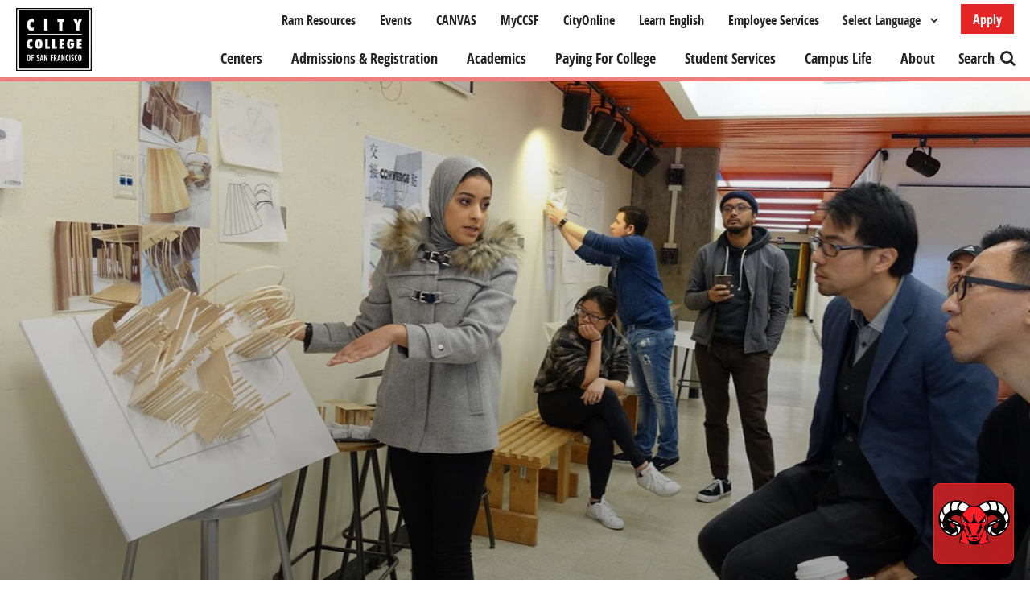

--- FILE ---
content_type: text/html; charset=UTF-8
request_url: https://www.ccsf.edu/academics/schools/stem/architecture-programs
body_size: 18637
content:
<!DOCTYPE html>
<html lang="en" dir="ltr" prefix="og: https://ogp.me/ns#">
  <head>
    <meta charset="utf-8" />
<script async src="https://www.googletagmanager.com/gtag/js?id=G-C3FZ7GWP80"></script>
<script>window.dataLayer = window.dataLayer || [];function gtag(){dataLayer.push(arguments)};gtag("js", new Date());gtag("set", "developer_id.dMDhkMT", true);gtag("config", "G-C3FZ7GWP80", {"groups":"default","page_placeholder":"PLACEHOLDER_page_location","allow_ad_personalization_signals":false});</script>
<meta name="description" content="Building Foundations in Architecture, Interior Design and Construction Management Our mission is to provide a foundation of education in architecture, interior" />
<link rel="canonical" href="https://www.ccsf.edu/academics/schools/stem/architecture-programs" />
<meta property="og:site_name" content="CCSF" />
<meta property="og:url" content="https://www.ccsf.edu/academics/schools/stem/architecture-programs" />
<meta property="og:title" content="Architecture Programs" />
<meta name="Generator" content="Drupal 10 (https://www.drupal.org)" />
<meta name="MobileOptimized" content="width" />
<meta name="HandheldFriendly" content="true" />
<meta name="viewport" content="width=device-width, initial-scale=1.0" />
<link rel="icon" href="/themes/custom/ccsf/favicon.ico" type="image/vnd.microsoft.icon" />

    <title>Architecture Programs | CCSF</title>
    <link rel="stylesheet" media="all" href="/sites/default/files/css/css_MWyVEzPkN4_x8LZE9ezBBaKwMqlXaA5NEq8GP6kSXcI.css?delta=0&amp;language=en&amp;theme=ccsf&amp;include=[base64]" />
<link rel="stylesheet" media="all" href="https://use.fontawesome.com/releases/v5.13.1/css/all.css" />
<link rel="stylesheet" media="all" href="/sites/default/files/css/css_x2lyQky99tDflHtr5_L2mCZ8S5YW0E-Lek_9u0X8VXE.css?delta=2&amp;language=en&amp;theme=ccsf&amp;include=[base64]" />
<link rel="stylesheet" media="all" href="/sites/default/files/css/css_d8eMRsl1FTba9HXeKSkyem5GR-p9s98tJUE2avyBzOU.css?delta=3&amp;language=en&amp;theme=ccsf&amp;include=[base64]" />
<link rel="stylesheet" media="all" href="https://maxcdn.bootstrapcdn.com/bootstrap/4.0.0/css/bootstrap.min.css" crossorigin="anonymous" integrity="sha384-Gn5384xqQ1aoWXA+058RXPxPg6fy4IWvTNh0E263XmFcJlSAwiGgFAW/dAiS6JXm" />
<link rel="stylesheet" media="all" href="/sites/default/files/css/css_aDpc9iNzAd6TcvfSbqUsQ9I1JX7Z4CFZLVBMVnvgMcM.css?delta=5&amp;language=en&amp;theme=ccsf&amp;include=[base64]" />
<link rel="stylesheet" media="all" href="https://maxcdn.bootstrapcdn.com/font-awesome/4.5.0/css/font-awesome.min.css" />
<link rel="stylesheet" media="all" href="/themes/custom/ccsf/assets/css/style.css?t69e01" />
<link rel="stylesheet" media="all" href="/sites/default/files/css/css_nXcdBLtpYqivvUz9h3w4lsoLkOJFhM2iEWsK0Wvf0Og.css?delta=8&amp;language=en&amp;theme=ccsf&amp;include=[base64]" />

    
  </head>
  <body class="anonymous page-node-department page-node-51176 path-node page-node-type-department">
        <a href="#main-content" class="visually-hidden focusable">
      Skip to main content
    </a>
    
      <div class="dialog-off-canvas-main-canvas" data-off-canvas-main-canvas>
    
<header id="site-branding" role="banner">
    <div class="region region-header">
    <div id="block-ccsf-branding" class="company-brand block block-system block-system-branding-block">
  
    
        <a href="/" rel="home" class="site-logo">
      <img src="/themes/custom/ccsf/assets/images/logo.png" alt="Home" />
    </a>
      </div>
<div id="block-applyheaderbutton" class="apply-button mobile-menu-item">
    
        
            <div class="custom-block-content">
            
            <div class="clearfix text-formatted field field--name-body field--type-text-with-summary field--label-hidden field__item"><p><a class="button" data-entity-substitution="canonical" data-entity-type="node" data-entity-uuid="2a242b8b-3bdf-435a-a1cb-79eb771f0c06" href="/apply-ccsf" title="Apply to CCSF">Apply</a></p>
</div>
      
        </div>
    </div><div id="block-gtranslate" class="mobile-menu-item block block-gtranslate block-gtranslate-block">
  
    
      
<div class="gtranslate_wrapper"></div><script>window.gtranslateSettings = {"switcher_horizontal_position":"left","switcher_vertical_position":"bottom","horizontal_position":"inline","vertical_position":"inline","float_switcher_open_direction":"top","switcher_open_direction":"bottom","default_language":"en","native_language_names":0,"detect_browser_language":0,"add_new_line":1,"select_language_label":"Select Language","flag_size":32,"flag_style":"2d","globe_size":60,"alt_flags":[],"wrapper_selector":".gtranslate_wrapper","url_structure":"none","custom_domains":null,"languages":["en","ar","zh-TW","fr","de","it","ko","pt","ru","es","sv","tl","id","vi","th","so"],"custom_css":""}</script><script>(function(){var js = document.createElement('script');js.setAttribute('src', '/modules/contrib/gtranslate/js/dropdown.js');js.setAttribute('data-gt-orig-url', '/academics/schools/stem/architecture-programs');js.setAttribute('data-gt-orig-domain', 'www.ccsf.edu');document.body.appendChild(js);})();</script>
  </div>
<nav role="navigation" aria-labelledby="block-ccsf-utilitymenu-menu" id="block-ccsf-utilitymenu" class="utility-nav-block mobile-menu-item block block-menu navigation menu--utility-menu">
            
  <h2 class="visually-hidden" id="block-ccsf-utilitymenu-menu">Utility Menu</h2>
  

        
              <ul class="menu">
                    <li class="menu-item">
        <a href="/ram-resources" data-drupal-link-system-path="ram-resources">Ram Resources</a>
              </li>
                <li class="menu-item">
        <a href="/events" data-drupal-link-system-path="events">Events</a>
              </li>
                <li class="menu-item">
        <a href="https://ccsf.instructure.com/">CANVAS</a>
              </li>
                <li class="menu-item">
        <a href="/myccsf" data-drupal-link-system-path="node/57036">MyCCSF</a>
              </li>
                <li class="menu-item">
        <a href="/academics/online-learning/cityonline" data-drupal-link-system-path="node/167666">CityOnline</a>
              </li>
                <li class="menu-item">
        <a href="/academics/schools/esl-international-ed-and-transitional-studies/english-second-language" data-drupal-link-system-path="node/50886">Learn English</a>
              </li>
                <li class="menu-item">
        <a href="/employee-services" data-drupal-link-system-path="node/59666">Employee Services</a>
              </li>
        </ul>
  


  </nav>
<div class="SearchForm mobile-menu-item" data-drupal-selector="simple-gse-search-form" id="block-simplegsesearchblock">
    
          <h2><a href="javascript:void(0)">Search</a></h2>
        
          <form action="/academics/schools/stem/architecture-programs" method="post" id="simple-gse-search-form" accept-charset="UTF-8">
  <input placeholder="Search site..." class="SearchForm-input form-text form-control" data-drupal-selector="edit-s" type="text" id="edit-s" name="s" value="" maxlength="128" />
<input class="SearchForm-submit button js-form-submit form-submit btn btn-primary" data-drupal-selector="edit-submit" type="submit" id="edit-submit" name="op" value="go" />
<input autocomplete="off" data-drupal-selector="form-pnvk78vuekwalrg0gkhpeccyf2zrn7esovdm5hyydu0" type="hidden" name="form_build_id" value="form-PNVK78VUeKwAlRg0GkhpeCcYf2zRN7ESoVdm5HyYdu0" id="form-PNVK78VUeKwAlRg0GkhpeCcYf2zRN7ESoVdm5HyYdu0" class="form-control" />
<input data-drupal-selector="edit-simple-gse-search-form" type="hidden" name="form_id" value="simple_gse_search_form" id="edit-simple-gse-search-form" class="form-control" />

</form>

    </div><div id="block-mainnavigation-2" class="block block-tb-megamenu block-tb-megamenu-menu-blockmain">
  
    
      <nav  class="tbm tbm-main tbm-no-arrows" id="tbm-main" data-breakpoint="0" aria-label="main navigation">
      <button class="tbm-button" type="button">
      <span class="tbm-button-container">
        <span></span>
        <span></span>
        <span></span>
        <span></span>
      </span>
    </button>
    <div class="tbm-collapse  always-show">
    <ul  class="tbm-nav level-0 items-7" role="list" >
        <li  class="tbm-item level-1" aria-level="1" >
      <div class="tbm-link-container">
        <a href="/about/our-locations"  class="tbm-link level-1" title="CCSF Campus Centers">
          Centers
          </a>
            </div>
    
</li>

        <li  class="tbm-item level-1 tbm-item--has-dropdown" aria-level="1" >
      <div class="tbm-link-container">
        <a href="/admissions-recordsregistration"  class="tbm-link level-1 tbm-toggle" aria-expanded="false">
          Admissions &amp; Registration
          </a>
                <button class="tbm-submenu-toggle"><span class="visually-hidden">Toggle submenu</span></button>
          </div>
    <div  class="tbm-submenu tbm-item-child tbm-has-width" style="width: 675px;" role="list">
  <div class="mega-dropdown-inner">
          <div  class="tbm-row">
      <div  class="tbm-column span4" id="tb-megamenu-column-1">
  <div class="tb-megamenu-column-inner mega-inner clearfix">
               <ul  class="tbm-subnav level-1 items-1" role="list">
          <li  class="tbm-item level-2 tbm-group" aria-level="2" >
      <div class="tbm-link-container">
        <span class="tbm-link level-2 no-link tbm-group-title" tabindex="0" aria-expanded="false">
          Get Started
          </span>
            </div>
    <div  class="tbm-group-container tbm-item-child" role="list">
  <div class="mega-dropdown-inner">
          <div  class="tbm-row">
      <div  class="tbm-column span12" id="tb-megamenu-column-2">
  <div class="tb-megamenu-column-inner mega-inner clearfix">
               <ul  class="tbm-subnav level-2 items-6" role="list">
        <li  class="tbm-item level-3" aria-level="3" >
      <div class="tbm-link-container">
        <a href="/apply-ccsf"  class="tbm-link level-3">
          Apply to CCSF
          </a>
            </div>
    
</li>

        <li  class="tbm-item level-3" aria-level="3" >
      <div class="tbm-link-container">
        <a href="https://www.ccsf.edu/orientation-site/"  class="tbm-link level-3">
          New Student Orientation
          </a>
            </div>
    
</li>

        <li  class="tbm-item level-3" aria-level="3" >
      <div class="tbm-link-container">
        <a href="/student-services/assessment-center/math-english-and-credit-esl-placement"  class="tbm-link level-3">
          Placement
          </a>
            </div>
    
</li>

        <li  class="tbm-item level-3" aria-level="3" >
      <div class="tbm-link-container">
        <a href="/student-services/counseling"  class="tbm-link level-3">
          Counseling
          </a>
            </div>
    
</li>

        <li  class="tbm-item level-3" aria-level="3" >
      <div class="tbm-link-container">
        <a href="/academics/schools/esl-international-ed-and-transitional-studies/office-international-programs-oip"  class="tbm-link level-3">
          International Students
          </a>
            </div>
    
</li>

        <li  class="tbm-item level-3" aria-level="3" >
      <div class="tbm-link-container">
        <a href="/ram-resources"  class="tbm-link level-3">
          Ram Resources
          </a>
            </div>
    
</li>

  </ul>

      </div>
</div>

  </div>

      </div>
</div>

</li>

  </ul>

      </div>
</div>

      <div  class="tbm-column span4" id="tb-megamenu-column-3">
  <div class="tb-megamenu-column-inner mega-inner clearfix">
               <ul  class="tbm-subnav level-1 items-1" role="list">
          <li  class="tbm-item level-2 tbm-group" aria-level="2" >
      <div class="tbm-link-container">
        <span class="tbm-link level-2 no-link tbm-group-title" tabindex="0" aria-expanded="false">
          Register for Classes
          </span>
            </div>
    <div  class="tbm-group-container tbm-item-child" role="list">
  <div class="mega-dropdown-inner">
          <div  class="tbm-row">
      <div  class="tbm-column span12" id="tb-megamenu-column-4">
  <div class="tb-megamenu-column-inner mega-inner clearfix">
               <ul  class="tbm-subnav level-2 items-4" role="list">
        <li  class="tbm-item level-3" aria-level="3" >
      <div class="tbm-link-container">
        <a href="/admissions-recordsregistration/register-classes"  class="tbm-link level-3">
          How to Register
          </a>
            </div>
    
</li>

        <li  class="tbm-item level-3" aria-level="3" >
      <div class="tbm-link-container">
        <a href="/admissions-recordsregistration/important-dates"  class="tbm-link level-3">
          Important Dates
          </a>
            </div>
    
</li>

        <li  class="tbm-item level-3" aria-level="3" >
      <div class="tbm-link-container">
        <a href="/academics/class-schedule"  class="tbm-link level-3">
          Class Schedules
          </a>
            </div>
    
</li>

        <li  class="tbm-item level-3" aria-level="3" >
      <div class="tbm-link-container">
        <a href="https://ramid.ccsf.edu/"  class="tbm-link level-3">
          myRAM Portal
          </a>
            </div>
    
</li>

  </ul>

      </div>
</div>

  </div>

      </div>
</div>

</li>

  </ul>

      </div>
</div>

      <div  class="tbm-column span4" id="tb-megamenu-column-5">
  <div class="tb-megamenu-column-inner mega-inner clearfix">
               <ul  class="tbm-subnav level-1 items-1" role="list">
          <li  class="tbm-item level-2 tbm-group" aria-level="2" >
      <div class="tbm-link-container">
        <span class="tbm-link level-2 no-link tbm-group-title" tabindex="0" aria-expanded="false">
          Campus Offices
          </span>
            </div>
    <div  class="tbm-group-container tbm-item-child" role="list">
  <div class="mega-dropdown-inner">
          <div  class="tbm-row">
      <div  class="tbm-column span12" id="tb-megamenu-column-6">
  <div class="tb-megamenu-column-inner mega-inner clearfix">
               <ul  class="tbm-subnav level-2 items-4" role="list">
        <li  class="tbm-item level-3" aria-level="3" >
      <div class="tbm-link-container">
        <a href="/admissions-recordsregistration"  class="tbm-link level-3">
          Admissions &amp; Records/Registration
          </a>
            </div>
    
</li>

        <li  class="tbm-item level-3" aria-level="3" >
      <div class="tbm-link-container">
        <a href="/admissions-recordsregistration/noncredit-admission"  class="tbm-link level-3">
          Noncredit Admissions/Registration
          </a>
            </div>
    
</li>

        <li  class="tbm-item level-3" aria-level="3" >
      <div class="tbm-link-container">
        <a href="/student-services/assessment-center"  class="tbm-link level-3">
          Assessment Center
          </a>
            </div>
    
</li>

        <li  class="tbm-item level-3" aria-level="3" >
      <div class="tbm-link-container">
        <a href="/student-services/outreach-recruitment"  class="tbm-link level-3">
          Outreach &amp; Recruitment
          </a>
            </div>
    
</li>

  </ul>

      </div>
</div>

  </div>

      </div>
</div>

</li>

  </ul>

      </div>
</div>

  </div>

      </div>
</div>

</li>

        <li  class="tbm-item level-1 tbm-right tbm-item--has-dropdown" aria-level="1" >
      <div class="tbm-link-container">
        <a href="/academics"  class="tbm-link level-1 tbm-toggle" aria-expanded="false">
          Academics
          </a>
                <button class="tbm-submenu-toggle"><span class="visually-hidden">Toggle submenu</span></button>
          </div>
    <div  class="tbm-submenu tbm-item-child tbm-has-width" style="width: 675px;" role="list">
  <div class="mega-dropdown-inner">
          <div  class="tbm-row">
      <div  class="tbm-column span4" id="tb-megamenu-column-7">
  <div class="tb-megamenu-column-inner mega-inner clearfix">
               <ul  class="tbm-subnav level-1 items-1" role="list">
          <li  class="tbm-item level-2 tbm-group" aria-level="2" >
      <div class="tbm-link-container">
        <span class="tbm-link level-2 no-link tbm-group-title" tabindex="0" aria-expanded="false">
          Programs
          </span>
            </div>
    <div  class="tbm-group-container tbm-item-child" role="list">
  <div class="mega-dropdown-inner">
          <div  class="tbm-row">
      <div  class="tbm-column span12" id="tb-megamenu-column-8">
  <div class="tb-megamenu-column-inner mega-inner clearfix">
               <ul  class="tbm-subnav level-2 items-4" role="list">
        <li  class="tbm-item level-3" aria-level="3" >
      <div class="tbm-link-container">
        <a href="/degrees-certificates"  class="tbm-link level-3">
          Degree, Certificate, &amp; Transfer
          </a>
            </div>
    
</li>

        <li  class="tbm-item level-3" aria-level="3" >
      <div class="tbm-link-container">
        <a href="/academics/career-education"  class="tbm-link level-3">
          Career Education
          </a>
            </div>
    
</li>

        <li  class="tbm-item level-3" aria-level="3" >
      <div class="tbm-link-container">
        <a href="/academics/online-learning"  class="tbm-link level-3">
          Online Learning
          </a>
            </div>
    
</li>

        <li  class="tbm-item level-3" aria-level="3" >
      <div class="tbm-link-container">
        <a href="/academics/high-school-programs"  class="tbm-link level-3">
          High School Programs
          </a>
            </div>
    
</li>

  </ul>

      </div>
</div>

  </div>

      </div>
</div>

</li>

  </ul>

      </div>
</div>

      <div  class="tbm-column span4" id="tb-megamenu-column-9">
  <div class="tb-megamenu-column-inner mega-inner clearfix">
               <ul  class="tbm-subnav level-1 items-1" role="list">
          <li  class="tbm-item level-2 tbm-group" aria-level="2" >
      <div class="tbm-link-container">
        <span class="tbm-link level-2 no-link tbm-group-title" tabindex="0" aria-expanded="false">
          Growth and Enrichment
          </span>
            </div>
    <div  class="tbm-group-container tbm-item-child" role="list">
  <div class="mega-dropdown-inner">
          <div  class="tbm-row">
      <div  class="tbm-column span12" id="tb-megamenu-column-10">
  <div class="tb-megamenu-column-inner mega-inner clearfix">
               <ul  class="tbm-subnav level-2 items-5" role="list">
        <li  class="tbm-item level-3" aria-level="3" >
      <div class="tbm-link-container">
        <a href="/professional-growth"  class="tbm-link level-3">
          Professional Growth
          </a>
            </div>
    
</li>

        <li  class="tbm-item level-3" aria-level="3" >
      <div class="tbm-link-container">
        <a href="/academics/personal-enrichment"  class="tbm-link level-3">
          Personal Enrichment
          </a>
            </div>
    
</li>

        <li  class="tbm-item level-3" aria-level="3" >
      <div class="tbm-link-container">
        <a href="/academics/adult-education"  class="tbm-link level-3">
          Adult Education
          </a>
            </div>
    
</li>

        <li  class="tbm-item level-3" aria-level="3" >
      <div class="tbm-link-container">
        <a href="/academics/learning-communities"  class="tbm-link level-3">
          Learning Communities
          </a>
            </div>
    
</li>

        <li  class="tbm-item level-3" aria-level="3" >
      <div class="tbm-link-container">
        <a href="/academics/contract-education-and-extension-programs"  class="tbm-link level-3">
          Contract and City Extension
          </a>
            </div>
    
</li>

  </ul>

      </div>
</div>

  </div>

      </div>
</div>

</li>

  </ul>

      </div>
</div>

      <div  class="tbm-column span4" id="tb-megamenu-column-11">
  <div class="tb-megamenu-column-inner mega-inner clearfix">
               <ul  class="tbm-subnav level-1 items-1" role="list">
          <li  class="tbm-item level-2 tbm-group" aria-level="2" >
      <div class="tbm-link-container">
        <span class="tbm-link level-2 no-link tbm-group-title" tabindex="0" aria-expanded="false">
          Resources
          </span>
            </div>
    <div  class="tbm-group-container tbm-item-child" role="list">
  <div class="mega-dropdown-inner">
          <div  class="tbm-row">
      <div  class="tbm-column span12" id="tb-megamenu-column-12">
  <div class="tb-megamenu-column-inner mega-inner clearfix">
               <ul  class="tbm-subnav level-2 items-5" role="list">
        <li  class="tbm-item level-3" aria-level="3" >
      <div class="tbm-link-container">
        <a href="/academics/schools"  class="tbm-link level-3">
          Schools &amp; Departments
          </a>
            </div>
    
</li>

        <li  class="tbm-item level-3" aria-level="3" >
      <div class="tbm-link-container">
        <a href="/academics/class-schedule"  class="tbm-link level-3">
          Schedule of Classes
          </a>
            </div>
    
</li>

        <li  class="tbm-item level-3" aria-level="3" >
      <div class="tbm-link-container">
        <a href="/admissions-recordsregistration/important-dates"  class="tbm-link level-3">
          Semester Calendars
          </a>
            </div>
    
</li>

        <li  class="tbm-item level-3" aria-level="3" >
      <div class="tbm-link-container">
        <a href="/academics/ccsf-catalog"  class="tbm-link level-3">
          College Catalog
          </a>
            </div>
    
</li>

        <li  class="tbm-item level-3" aria-level="3" >
      <div class="tbm-link-container">
        <a href="https://library.ccsf.edu/"  class="tbm-link level-3">
          Library
          </a>
            </div>
    
</li>

  </ul>

      </div>
</div>

  </div>

      </div>
</div>

</li>

  </ul>

      </div>
</div>

  </div>

      </div>
</div>

</li>

        <li  class="tbm-item level-1 tbm-item--has-dropdown" aria-level="1" >
      <div class="tbm-link-container">
        <a href="/paying-college"  class="tbm-link level-1 tbm-toggle" aria-expanded="false">
          Paying For College
          </a>
                <button class="tbm-submenu-toggle"><span class="visually-hidden">Toggle submenu</span></button>
          </div>
    <div  class="tbm-submenu tbm-item-child tbm-has-width" style="width: 675px;" role="list">
  <div class="mega-dropdown-inner">
          <div  class="tbm-row">
      <div  class="tbm-column span4" id="tb-megamenu-column-13">
  <div class="tb-megamenu-column-inner mega-inner clearfix">
               <ul  class="tbm-subnav level-1 items-1" role="list">
          <li  class="tbm-item level-2 tbm-group" aria-level="2" >
      <div class="tbm-link-container">
        <span class="tbm-link level-2 no-link tbm-group-title" tabindex="0" aria-expanded="false">
          Aid
          </span>
            </div>
    <div  class="tbm-group-container tbm-item-child" role="list">
  <div class="mega-dropdown-inner">
          <div  class="tbm-row">
      <div  class="tbm-column span12" id="tb-megamenu-column-14">
  <div class="tb-megamenu-column-inner mega-inner clearfix">
               <ul  class="tbm-subnav level-2 items-3" role="list">
        <li  class="tbm-item level-3" aria-level="3" >
      <div class="tbm-link-container">
        <a href="/paying-college/financial-aid-office/how-apply-financial-aid"  class="tbm-link level-3">
          Apply for Financial Aid
          </a>
            </div>
    
</li>

        <li  class="tbm-item level-3" aria-level="3" >
      <div class="tbm-link-container">
        <a href="/paying-college/financial-aid-office/financial-aid-programs"  class="tbm-link level-3">
          Types of Aid
          </a>
            </div>
    
</li>

        <li  class="tbm-item level-3" aria-level="3" >
      <div class="tbm-link-container">
        <a href="/free-city"  class="tbm-link level-3">
          Free City
          </a>
            </div>
    
</li>

  </ul>

      </div>
</div>

  </div>

      </div>
</div>

</li>

  </ul>

      </div>
</div>

      <div  class="tbm-column span4" id="tb-megamenu-column-15">
  <div class="tb-megamenu-column-inner mega-inner clearfix">
               <ul  class="tbm-subnav level-1 items-1" role="list">
          <li  class="tbm-item level-2 tbm-group" aria-level="2" >
      <div class="tbm-link-container">
        <span class="tbm-link level-2 no-link tbm-group-title" tabindex="0" aria-expanded="false">
          Costs
          </span>
            </div>
    <div  class="tbm-group-container tbm-item-child" role="list">
  <div class="mega-dropdown-inner">
          <div  class="tbm-row">
      <div  class="tbm-column span12" id="tb-megamenu-column-16">
  <div class="tb-megamenu-column-inner mega-inner clearfix">
               <ul  class="tbm-subnav level-2 items-3" role="list">
        <li  class="tbm-item level-3" aria-level="3" >
      <div class="tbm-link-container">
        <a href="/admissions-recordsregistration/tuition-and-fees"  class="tbm-link level-3">
          Tuition &amp; Fees
          </a>
            </div>
    
</li>

        <li  class="tbm-item level-3" aria-level="3" >
      <div class="tbm-link-container">
        <a href="/admissions-recordsregistration/billing-payments-refunds"  class="tbm-link level-3">
          Pay Your Fees
          </a>
            </div>
    
</li>

        <li  class="tbm-item level-3" aria-level="3" >
      <div class="tbm-link-container">
        <a href="/admissions-recordsregistration/residency-tuition-purposes"  class="tbm-link level-3">
          California Residency
          </a>
            </div>
    
</li>

  </ul>

      </div>
</div>

  </div>

      </div>
</div>

</li>

  </ul>

      </div>
</div>

      <div  class="tbm-column span4" id="tb-megamenu-column-17">
  <div class="tb-megamenu-column-inner mega-inner clearfix">
               <ul  class="tbm-subnav level-1 items-1" role="list">
          <li  class="tbm-item level-2 tbm-group" aria-level="2" >
      <div class="tbm-link-container">
        <span class="tbm-link level-2 no-link tbm-group-title" tabindex="0" aria-expanded="false">
          Campus Offices
          </span>
            </div>
    <div  class="tbm-group-container tbm-item-child" role="list">
  <div class="mega-dropdown-inner">
          <div  class="tbm-row">
      <div  class="tbm-column span12" id="tb-megamenu-column-18">
  <div class="tb-megamenu-column-inner mega-inner clearfix">
               <ul  class="tbm-subnav level-2 items-3" role="list">
        <li  class="tbm-item level-3" aria-level="3" >
      <div class="tbm-link-container">
        <a href="/paying-college/financial-aid-office"  class="tbm-link level-3">
          Financial Aid Office
          </a>
            </div>
    
</li>

        <li  class="tbm-item level-3" aria-level="3" >
      <div class="tbm-link-container">
        <a href="/student-services/scholarship-office"  class="tbm-link level-3">
          Scholarship Office
          </a>
            </div>
    
</li>

        <li  class="tbm-item level-3" aria-level="3" >
      <div class="tbm-link-container">
        <a href="/paying-college/office-campus-student-employment"  class="tbm-link level-3">
          Office of Student Employment
          </a>
            </div>
    
</li>

  </ul>

      </div>
</div>

  </div>

      </div>
</div>

</li>

  </ul>

      </div>
</div>

  </div>

      </div>
</div>

</li>

        <li  class="tbm-item level-1 tbm-item--has-dropdown" aria-level="1" >
      <div class="tbm-link-container">
        <a href="/student-services"  class="tbm-link level-1 tbm-toggle" aria-expanded="false">
          Student Services
          </a>
                <button class="tbm-submenu-toggle"><span class="visually-hidden">Toggle submenu</span></button>
          </div>
    <div  class="tbm-submenu tbm-item-child tbm-has-width" style="width: 675px;" role="list">
  <div class="mega-dropdown-inner">
          <div  class="tbm-row">
      <div  class="tbm-column span4" id="tb-megamenu-column-19">
  <div class="tb-megamenu-column-inner mega-inner clearfix">
               <ul  class="tbm-subnav level-1 items-1" role="list">
          <li  class="tbm-item level-2 tbm-group" aria-level="2" >
      <div class="tbm-link-container">
        <span class="tbm-link level-2 no-link tbm-group-title" tabindex="0" aria-expanded="false">
          Student Services
          </span>
            </div>
    <div  class="tbm-group-container tbm-item-child" role="list">
  <div class="mega-dropdown-inner">
          <div  class="tbm-row">
      <div  class="tbm-column span12" id="tb-megamenu-column-20">
  <div class="tb-megamenu-column-inner mega-inner clearfix">
               <ul  class="tbm-subnav level-2 items-6" role="list">
        <li  class="tbm-item level-3" aria-level="3" >
      <div class="tbm-link-container">
        <a href="/student-services/counseling"  class="tbm-link level-3">
          Counseling
          </a>
            </div>
    
</li>

        <li  class="tbm-item level-3" aria-level="3" >
      <div class="tbm-link-container">
        <a href="/academics/career-education/career-services"  class="tbm-link level-3">
          Career Services
          </a>
            </div>
    
</li>

        <li  class="tbm-item level-3" aria-level="3" >
      <div class="tbm-link-container">
        <a href="/student-services/resource-centers/family-resource-center"  class="tbm-link level-3">
          Parenting Students
          </a>
            </div>
    
</li>

        <li  class="tbm-item level-3" aria-level="3" >
      <div class="tbm-link-container">
        <a href="/about-ccsf/administration/student-affairs"  class="tbm-link level-3">
          Student Affairs
          </a>
            </div>
    
</li>

        <li  class="tbm-item level-3" aria-level="3" >
      <div class="tbm-link-container">
        <a href="/about-ccsf/administration/student-affairs/student-equity"  class="tbm-link level-3">
          Student Equity
          </a>
            </div>
    
</li>

        <li  class="tbm-item level-3" aria-level="3" >
      <div class="tbm-link-container">
        <a href="/student-services/support-programs/veterans-resource-center-services"  class="tbm-link level-3">
          Veterans Services
          </a>
            </div>
    
</li>

  </ul>

      </div>
</div>

  </div>

      </div>
</div>

</li>

  </ul>

      </div>
</div>

      <div  class="tbm-column span4" id="tb-megamenu-column-21">
  <div class="tb-megamenu-column-inner mega-inner clearfix">
               <ul  class="tbm-subnav level-1 items-1" role="list">
          <li  class="tbm-item level-2 tbm-group" aria-level="2" >
      <div class="tbm-link-container">
        <span class="tbm-link level-2 no-link tbm-group-title" tabindex="0" aria-expanded="false">
          Academic Help
          </span>
            </div>
    <div  class="tbm-group-container tbm-item-child" role="list">
  <div class="mega-dropdown-inner">
          <div  class="tbm-row">
      <div  class="tbm-column span12" id="tb-megamenu-column-22">
  <div class="tb-megamenu-column-inner mega-inner clearfix">
               <ul  class="tbm-subnav level-2 items-6" role="list">
        <li  class="tbm-item level-3" aria-level="3" >
      <div class="tbm-link-container">
        <a href="https://library.ccsf.edu/"  class="tbm-link level-3" target="_blank">
          Library
          </a>
            </div>
    
</li>

        <li  class="tbm-item level-3" aria-level="3" >
      <div class="tbm-link-container">
        <a href="/student-services/support-programs"  class="tbm-link level-3">
          Support Programs
          </a>
            </div>
    
</li>

        <li  class="tbm-item level-3" aria-level="3" >
      <div class="tbm-link-container">
        <a href="/student-services/counseling/transfer-center"  class="tbm-link level-3">
          Transfer Center
          </a>
            </div>
    
</li>

        <li  class="tbm-item level-3" aria-level="3" >
      <div class="tbm-link-container">
        <a href="/student-services/tutoring"  class="tbm-link level-3">
          Tutoring
          </a>
            </div>
    
</li>

        <li  class="tbm-item level-3" aria-level="3" >
      <div class="tbm-link-container">
        <a href="/computer-labs"  class="tbm-link level-3">
          Computer Labs
          </a>
            </div>
    
</li>

        <li  class="tbm-item level-3" aria-level="3" >
      <div class="tbm-link-container">
        <a href="/student-services/student-completion-department"  class="tbm-link level-3">
          Student Completion
          </a>
            </div>
    
</li>

  </ul>

      </div>
</div>

  </div>

      </div>
</div>

</li>

  </ul>

      </div>
</div>

      <div  class="tbm-column span4" id="tb-megamenu-column-23">
  <div class="tb-megamenu-column-inner mega-inner clearfix">
               <ul  class="tbm-subnav level-1 items-1" role="list">
          <li  class="tbm-item level-2 tbm-group" aria-level="2" >
      <div class="tbm-link-container">
        <span class="tbm-link level-2 no-link tbm-group-title" tabindex="0" aria-expanded="false">
          Wellness
          </span>
            </div>
    <div  class="tbm-group-container tbm-item-child" role="list">
  <div class="mega-dropdown-inner">
          <div  class="tbm-row">
      <div  class="tbm-column span12" id="tb-megamenu-column-24">
  <div class="tb-megamenu-column-inner mega-inner clearfix">
               <ul  class="tbm-subnav level-2 items-4" role="list">
        <li  class="tbm-item level-3" aria-level="3" >
      <div class="tbm-link-container">
        <a href="/about-ccsf/administration/student-affairs/student-equity/sparkpoint-ccsf-basic-needs-center"  class="tbm-link level-3">
          Basic Needs
          </a>
            </div>
    
</li>

        <li  class="tbm-item level-3" aria-level="3" >
      <div class="tbm-link-container">
        <a href="/student-services/student-health-services"  class="tbm-link level-3">
          Health Services
          </a>
            </div>
    
</li>

        <li  class="tbm-item level-3" aria-level="3" >
      <div class="tbm-link-container">
        <a href="/student-services/food-campus"  class="tbm-link level-3">
          Food on Campus
          </a>
            </div>
    
</li>

        <li  class="tbm-item level-3" aria-level="3" >
      <div class="tbm-link-container">
        <a href="https://sites.google.com/mail.ccsf.edu/ccsf-fitness-center/home?authuser=0"  class="tbm-link level-3">
          Wellness/Fitness Center
          </a>
            </div>
    
</li>

  </ul>

      </div>
</div>

  </div>

      </div>
</div>

</li>

  </ul>

      </div>
</div>

  </div>

      </div>
</div>

</li>

        <li  class="tbm-item level-1 tbm-item--has-dropdown" aria-level="1" >
      <div class="tbm-link-container">
        <a href="/campus-life"  class="tbm-link level-1 tbm-toggle" aria-expanded="false">
          Campus Life
          </a>
                <button class="tbm-submenu-toggle"><span class="visually-hidden">Toggle submenu</span></button>
          </div>
    <div  class="tbm-submenu tbm-item-child tbm-has-width" style="width: 675px;" role="list">
  <div class="mega-dropdown-inner">
          <div  class="tbm-row">
      <div  class="tbm-column span4" id="tb-megamenu-column-25">
  <div class="tb-megamenu-column-inner mega-inner clearfix">
               <ul  class="tbm-subnav level-1 items-1" role="list">
          <li  class="tbm-item level-2 tbm-group" aria-level="2" >
      <div class="tbm-link-container">
        <span class="tbm-link level-2 no-link tbm-group-title" tabindex="0" aria-expanded="false">
          Get Involved
          </span>
            </div>
    <div  class="tbm-group-container tbm-item-child" role="list">
  <div class="mega-dropdown-inner">
          <div  class="tbm-row">
      <div  class="tbm-column span12" id="tb-megamenu-column-26">
  <div class="tb-megamenu-column-inner mega-inner clearfix">
               <ul  class="tbm-subnav level-2 items-4" role="list">
        <li  class="tbm-item level-3" aria-level="3" >
      <div class="tbm-link-container">
        <a href="/campus-life/student-life-and-leadership"  class="tbm-link level-3">
          Student Life &amp; Leadership
          </a>
            </div>
    
</li>

        <li  class="tbm-item level-3" aria-level="3" >
      <div class="tbm-link-container">
        <a href="https://ccsfathletics.com/landing/index"  class="tbm-link level-3" target="_blank">
          CCSF Athletics
          </a>
            </div>
    
</li>

        <li  class="tbm-item level-3" aria-level="3" >
      <div class="tbm-link-container">
        <a href="/campus-life/student-life-and-leadership/associated-students"  class="tbm-link level-3">
          Associated Students
          </a>
            </div>
    
</li>

        <li  class="tbm-item level-3" aria-level="3" >
      <div class="tbm-link-container">
        <a href="/campus-life/student-life-and-leadership/inter-club-council"  class="tbm-link level-3">
          Clubs &amp; Organizations
          </a>
            </div>
    
</li>

  </ul>

      </div>
</div>

  </div>

      </div>
</div>

</li>

  </ul>

      </div>
</div>

      <div  class="tbm-column span4" id="tb-megamenu-column-27">
  <div class="tb-megamenu-column-inner mega-inner clearfix">
               <ul  class="tbm-subnav level-1 items-1" role="list">
          <li  class="tbm-item level-2 tbm-group" aria-level="2" >
      <div class="tbm-link-container">
        <span class="tbm-link level-2 no-link tbm-group-title" tabindex="0" aria-expanded="false">
          On Campus
          </span>
            </div>
    <div  class="tbm-group-container tbm-item-child" role="list">
  <div class="mega-dropdown-inner">
          <div  class="tbm-row">
      <div  class="tbm-column span12" id="tb-megamenu-column-28">
  <div class="tb-megamenu-column-inner mega-inner clearfix">
               <ul  class="tbm-subnav level-2 items-5" role="list">
        <li  class="tbm-item level-3" aria-level="3" >
      <div class="tbm-link-container">
        <a href="/about-ccsf/administration/finance-and-administration/facilitiesbuildings-and-grounds/new-construction"  class="tbm-link level-3">
          New Construction
          </a>
            </div>
    
</li>

        <li  class="tbm-item level-3" aria-level="3" >
      <div class="tbm-link-container">
        <a href="/student-services/resource-centers"  class="tbm-link level-3">
          Resource Centers
          </a>
            </div>
    
</li>

        <li  class="tbm-item level-3" aria-level="3" >
      <div class="tbm-link-container">
        <a href="https://www.bkstr.com/ccsfstore/home"  class="tbm-link level-3" target="_blank">
          Bookstore
          </a>
            </div>
    
</li>

        <li  class="tbm-item level-3" aria-level="3" >
      <div class="tbm-link-container">
        <a href="/about-ccsf/administration/finance-and-administration/business-services-dbo/bursars-office/student-parking-permits"  class="tbm-link level-3">
          Parking
          </a>
            </div>
    
</li>

        <li  class="tbm-item level-3" aria-level="3" >
      <div class="tbm-link-container">
        <a href="/campus-police"  class="tbm-link level-3">
          Campus Police
          </a>
            </div>
    
</li>

  </ul>

      </div>
</div>

  </div>

      </div>
</div>

</li>

  </ul>

      </div>
</div>

      <div  class="tbm-column span4" id="tb-megamenu-column-29">
  <div class="tb-megamenu-column-inner mega-inner clearfix">
               <ul  class="tbm-subnav level-1 items-1" role="list">
          <li  class="tbm-item level-2 tbm-group" aria-level="2" >
      <div class="tbm-link-container">
        <span class="tbm-link level-2 no-link tbm-group-title" tabindex="0" aria-expanded="false">
          Happening at CCSF
          </span>
            </div>
    <div  class="tbm-group-container tbm-item-child" role="list">
  <div class="mega-dropdown-inner">
          <div  class="tbm-row">
      <div  class="tbm-column span12" id="tb-megamenu-column-30">
  <div class="tb-megamenu-column-inner mega-inner clearfix">
               <ul  class="tbm-subnav level-2 items-6" role="list">
        <li  class="tbm-item level-3" aria-level="3" >
      <div class="tbm-link-container">
        <a href="/events"  class="tbm-link level-3">
          Events
          </a>
            </div>
    
</li>

        <li  class="tbm-item level-3" aria-level="3" >
      <div class="tbm-link-container">
        <a href="/news"  class="tbm-link level-3">
          News
          </a>
            </div>
    
</li>

        <li  class="tbm-item level-3" aria-level="3" >
      <div class="tbm-link-container">
        <a href="/campus-life/arts-ccsf"  class="tbm-link level-3">
          The Arts at CCSF
          </a>
            </div>
    
</li>

        <li  class="tbm-item level-3" aria-level="3" >
      <div class="tbm-link-container">
        <a href="/campus-life/tour-art-map"  class="tbm-link level-3">
          Tour of Art Map
          </a>
            </div>
    
</li>

        <li  class="tbm-item level-3" aria-level="3" >
      <div class="tbm-link-container">
        <a href="/about-ccsf/administration/student-affairs/ccsf-commencement"  class="tbm-link level-3">
          Commencement
          </a>
            </div>
    
</li>

        <li  class="tbm-item level-3" aria-level="3" >
      <div class="tbm-link-container">
        <a href="/student-services/outreach-recruitment/visit-campus"  class="tbm-link level-3">
          Campus Tours
          </a>
            </div>
    
</li>

  </ul>

      </div>
</div>

  </div>

      </div>
</div>

</li>

  </ul>

      </div>
</div>

  </div>

      </div>
</div>

</li>

        <li  class="tbm-item level-1 tbm-item--has-dropdown" aria-level="1" >
      <div class="tbm-link-container">
        <a href="/about-ccsf"  class="tbm-link level-1 tbm-toggle" aria-expanded="false">
          About
          </a>
                <button class="tbm-submenu-toggle"><span class="visually-hidden">Toggle submenu</span></button>
          </div>
    <div  class="tbm-submenu tbm-item-child tbm-has-width" style="width: 675px;" role="list">
  <div class="mega-dropdown-inner">
          <div  class="tbm-row">
      <div  class="tbm-column span4" id="tb-megamenu-column-31">
  <div class="tb-megamenu-column-inner mega-inner clearfix">
               <ul  class="tbm-subnav level-1 items-1" role="list">
          <li  class="tbm-item level-2 tbm-group" aria-level="2" >
      <div class="tbm-link-container">
        <span class="tbm-link level-2 no-link tbm-group-title" tabindex="0" aria-expanded="false">
          About
          </span>
            </div>
    <div  class="tbm-group-container tbm-item-child" role="list">
  <div class="mega-dropdown-inner">
          <div  class="tbm-row">
      <div  class="tbm-column span12" id="tb-megamenu-column-32">
  <div class="tb-megamenu-column-inner mega-inner clearfix">
               <ul  class="tbm-subnav level-2 items-5" role="list">
        <li  class="tbm-item level-3" aria-level="3" >
      <div class="tbm-link-container">
        <a href="/about-ccsf"  class="tbm-link level-3">
          Overview of CCSF
          </a>
            </div>
    
</li>

        <li  class="tbm-item level-3" aria-level="3" >
      <div class="tbm-link-container">
        <a href="/about-ccsf/city-colleges-mission-and-vision"  class="tbm-link level-3">
          Mission and Vision
          </a>
            </div>
    
</li>

        <li  class="tbm-item level-3" aria-level="3" >
      <div class="tbm-link-container">
        <a href="/about-ccsf/history-city-college"  class="tbm-link level-3">
          History of City College
          </a>
            </div>
    
</li>

        <li  class="tbm-item level-3" aria-level="3" >
      <div class="tbm-link-container">
        <a href="/about/our-locations"  class="tbm-link level-3">
          Centers
          </a>
            </div>
    
</li>

        <li  class="tbm-item level-3" aria-level="3" >
      <div class="tbm-link-container">
        <a href="/about-ccsf/accreditation"  class="tbm-link level-3">
          Accreditation 
          </a>
            </div>
    
</li>

  </ul>

      </div>
</div>

  </div>

      </div>
</div>

</li>

  </ul>

      </div>
</div>

      <div  class="tbm-column span4" id="tb-megamenu-column-33">
  <div class="tb-megamenu-column-inner mega-inner clearfix">
               <ul  class="tbm-subnav level-1 items-1" role="list">
          <li  class="tbm-item level-2 tbm-group" aria-level="2" >
      <div class="tbm-link-container">
        <span class="tbm-link level-2 no-link tbm-group-title" tabindex="0" aria-expanded="false">
          Leadership
          </span>
            </div>
    <div  class="tbm-group-container tbm-item-child" role="list">
  <div class="mega-dropdown-inner">
          <div  class="tbm-row">
      <div  class="tbm-column span12" id="tb-megamenu-column-34">
  <div class="tb-megamenu-column-inner mega-inner clearfix">
               <ul  class="tbm-subnav level-2 items-3" role="list">
        <li  class="tbm-item level-3" aria-level="3" >
      <div class="tbm-link-container">
        <a href="/about-ccsf/board-trustees"  class="tbm-link level-3">
          Board of Trustees
          </a>
            </div>
    
</li>

        <li  class="tbm-item level-3" aria-level="3" >
      <div class="tbm-link-container">
        <a href="/about-ccsf/participatory-governance"  class="tbm-link level-3">
          Participatory Governance
          </a>
            </div>
    
</li>

        <li  class="tbm-item level-3" aria-level="3" >
      <div class="tbm-link-container">
        <a href="/about-ccsf/administration"  class="tbm-link level-3">
          Administration
          </a>
            </div>
    
</li>

  </ul>

      </div>
</div>

  </div>

      </div>
</div>

</li>

  </ul>

      </div>
</div>

      <div  class="tbm-column span4" id="tb-megamenu-column-35">
  <div class="tb-megamenu-column-inner mega-inner clearfix">
               <ul  class="tbm-subnav level-1 items-1" role="list">
          <li  class="tbm-item level-2 tbm-group" aria-level="2" >
      <div class="tbm-link-container">
        <span class="tbm-link level-2 no-link tbm-group-title" tabindex="0" aria-expanded="false">
          Information
          </span>
            </div>
    <div  class="tbm-group-container tbm-item-child" role="list">
  <div class="mega-dropdown-inner">
          <div  class="tbm-row">
      <div  class="tbm-column span12" id="tb-megamenu-column-36">
  <div class="tb-megamenu-column-inner mega-inner clearfix">
               <ul  class="tbm-subnav level-2 items-4" role="list">
        <li  class="tbm-item level-3" aria-level="3" >
      <div class="tbm-link-container">
        <a href="/about-ccsf/administration/academic-institutional-affairs/institutional-advancement-and-effectiveness/community-development"  class="tbm-link level-3">
          Support CCSF
          </a>
            </div>
    
</li>

        <li  class="tbm-item level-3" aria-level="3" >
      <div class="tbm-link-container">
        <a href="/about-ccsf/marketing-and-public-information"  class="tbm-link level-3">
          Marketing &amp; Public Information
          </a>
            </div>
    
</li>

        <li  class="tbm-item level-3" aria-level="3" >
      <div class="tbm-link-container">
        <a href="/about/our-locations/map"  class="tbm-link level-3">
          Campus Map
          </a>
            </div>
    
</li>

        <li  class="tbm-item level-3" aria-level="3" >
      <div class="tbm-link-container">
        <a href="/about-ccsf/contact-us"  class="tbm-link level-3">
          Contact CCSF
          </a>
            </div>
    
</li>

  </ul>

      </div>
</div>

  </div>

      </div>
</div>

</li>

  </ul>

      </div>
</div>

  </div>

      </div>
</div>

</li>

  </ul>

      </div>
  </nav>

<script>
if (window.matchMedia("(max-width: 0px)").matches) {
  document.getElementById("tbm-main").classList.add('tbm--mobile');
}

  document.getElementById('tbm-main').classList.add('tbm--mobile-hide');

</script>

  </div>
<nav role="navigation" aria-labelledby="block-ccsf-pushnavigationtoggle-menu" id="block-ccsf-pushnavigationtoggle" class="push-nav-menu block block-menu navigation menu--push-navigation-toggle">
            
  <h2 class="visually-hidden" id="block-ccsf-pushnavigationtoggle-menu">Menu</h2>
  

        
              <ul class="menu">
                    <li class="menu-item">
        <a href="" class="fa fa-bars push-menu-toggle" title="Toggle Push Menu">Menu</a>
              </li>
        </ul>
  


  </nav>

  </div>

</header>


<section class="layout-hero-content" role="region" aria-label="Hero Section">
    <div class="region region-hero">
    <div class="views-element-container block block-views block-views-blockhero-banner-block-2" id="block-ccsf-views-block-hero-banner-block-2">
  
    
      <div>
<div class="shorter-banner-height- view view-hero-banner view-id-hero_banner view-display-id-block_2 js-view-dom-id-dd2dbb84ce692b9d6c573997b3701ba67da48788f21fff6ea3c9b237553388ae">
  
    
    
  
          </div>
</div>

  </div>
<div class="views-element-container block block-views block-views-blockhero-banner-block-1" id="block-views-block-hero-banner-block-1">
  
    
      <div>
<div class="shorter-banner-height- view view-hero-banner view-id-hero_banner view-display-id-block_1 js-view-dom-id-4d4ba7c21b130c408ae64822d22bb80a5198bdef0323eb745d46eaf2adbe5aa5">
  
    
    
      <div class="view-content">
          <div><div class="views-field views-field-nothing"><span class="field-content"><div class="hero-banner-img-section banner-tall" data-bg-img="/sites/default/files/styles/hero_slide_image/public/2020-04/architecture.jpg?h=4da79e49&amp;itok=paSW1DFh">
  <div class="container">
   <div class="row">
    <div class="col-md-12">
      <div class="field--name-field-title">Architecture Programs</div>
    </div>
  </div>
</div>
</div>
</span></div></div>

    </div>
  
          </div>
</div>

  </div>

  </div>

</section>




  <section class="layout-secondary-menu" role="region" aria-label="Secondary Menu Section">
    <div class="container">
      <div class="row">
        <div class="col-md-12">  <div class="region region-secondary-menu">
    <div id="block-groupmenus" class="secondary-nav block block-groupmenu-block block-groupmenus">
  
    
      
    
          <ul class="menu menu-level-0">
      
          
              <li class="active menu__item">
        <a href="/academics/schools/stem/architecture-programs" class="active menu__link is-active" data-drupal-link-system-path="node/51176" aria-current="page">Home</a>
      
      
      </li>
          
            <li class="expanded dropdown-item menu__item">
                  <span class="dropdown-toggle menu__link nolink" tabindex="0">Our Programs</span>
              
                  
          <div class="dropdown-menu-list menu-level-1">
    <ul class="menu-list-1">

  
          
              <li class="menu__item">
        <a href="/degrees-certificates/architecture" class="menu__link" data-drupal-link-system-path="node/58881">Architecture</a>
      
      
      </li>
          
              <li class="menu__item">
        <a href="/degrees-certificates/construction-management" class="menu__link" data-drupal-link-system-path="node/58981">Construction Management</a>
      
      
      </li>
          
              <li class="menu__item">
        <a href="/degrees-certificates/interior-design" class="menu__link" data-drupal-link-system-path="node/59171">Interior Design</a>
      
      
      </li>
          </ul>
    </div>
  
    
  
      
      </li>
      
          </ul>
    
  


  </div>

  </div>
</div>
      </div>
    </div>
  </section>


  <section class="layout-alerts" role="region" aria-label="Alerts Section">
    <div class="container">
      <div class="row">
        <div class="col-md-12">  <div class="region region-alerts">
    <div data-drupal-messages-fallback class="hidden"></div>
<div id="block-ccsf-breadcrumbs" class="block block-system block-system-breadcrumb-block">
  
    
        <nav class="breadcrumb" role="navigation" aria-labelledby="system-breadcrumb">
    <h2 id="system-breadcrumb" class="visually-hidden">Breadcrumb</h2>
    <ol>
          <li>
                  <a href="/">CCSF Home</a>
              </li>
          <li>
                  <a href="/degrees-certificates">Degree, Certificate, &amp; Transfer</a>
              </li>
          <li>
                  <a href="/academics/schools">Schools &amp; Departments</a>
              </li>
          <li>
                  <a href="/academics/schools/stem">Science, Technology, Engineering, and Mathematics</a>
              </li>
          <li>
                  Home
              </li>
        </ol>
  </nav>

  </div>

  </div>
</div>
      </div>
    </div>
  </section>


<div class="layout-container container">
  <main role="main" class="row">
    <a id="main-content" tabindex="-1"></a>    
        
    <div class="col-lg-9">
        <div class="region region-content">
    <div id="block-ccsf-content--2" class="block block-system block-system-main-block">
  
    
      
<article data-history-node-id="51176" class="department node node--type-department node--view-mode-full">

  
    

  
  <div class="node__content">
    
            <div class="clearfix text-formatted field field--name-body field--type-text-with-summary field--label-hidden field__item"><h2>Building Foundations in Architecture, Interior Design and Construction Management</h2>

<p>Our mission is to provide a foundation of education in architecture, interior design, and construction management with an emphasis on:</p>

<ul>
	<li>enabling our students to transfer to a baccalaureate program to continue their education and</li>
	<li>providing our students with training and skills to support entry into the job market.</li>
</ul>

<p>We believe in the promise of every student and challenge each individual to live a creative and productive life based on their social and cultural values. We educate in order to make contributions to the design and construction of the built environment that are knowledgeable, professional, and humane.</p>
</div>
      
      <div class="field field--name-field-after-content field--type-entity-reference-revisions field--label-hidden field__items">
              <div class="field__item">        
  <div class="flexslider interior-slideshow" data-autoplay="1">
        <div class="padding-bottom-25 ">
        <ul class="list-unstyled slides paragraph paragraph--type--interior-slideshow paragraph--view-mode--default">
              
        <li class="paragraph paragraph--type--interior-slideshow-slide paragraph--view-mode--default">
                  
            <div class="field field--name-field-image field--type-entity-reference field--label-hidden field__item">  
            <div class="field field--name-field-media-image-4 field--type-image field--label-hidden field__item">  <img loading="lazy" src="/sites/default/files/styles/interior_slideshow_slide/public/2020-05/CCSF%20ARCH%20%20DEPT%2001.jpg?itok=Wrj2mZ5Z" width="854" height="480" alt="Arch 101 - Design Build Final Project" class="image-style-interior-slideshow-slide" />


</div>
      
</div>
      
<div  class="slide-content">
    
            <div class="field field--name-field-title field--type-string field--label-hidden field__item">Arch 101 - Design Build Final Project</div>
      
  </div>
            </lil>

        <li class="paragraph paragraph--type--interior-slideshow-slide paragraph--view-mode--default">
                  
            <div class="field field--name-field-image field--type-entity-reference field--label-hidden field__item">  
            <div class="field field--name-field-media-image-4 field--type-image field--label-hidden field__item">  <img loading="lazy" src="/sites/default/files/styles/interior_slideshow_slide/public/2020-05/CCSF%20ARCH%20%20DEPT%2002_0.jpg?itok=PXBvPebC" width="854" height="480" alt="Arch 101 - Design Build Final Project" class="image-style-interior-slideshow-slide" />


</div>
      
</div>
      
<div  class="slide-content">
    
            <div class="field field--name-field-title field--type-string field--label-hidden field__item">Arch 101 - Design Build Final Project</div>
      
  </div>
            </lil>

        <li class="paragraph paragraph--type--interior-slideshow-slide paragraph--view-mode--default">
                  
            <div class="field field--name-field-image field--type-entity-reference field--label-hidden field__item">  
            <div class="field field--name-field-media-image-4 field--type-image field--label-hidden field__item">  <img loading="lazy" src="/sites/default/files/styles/interior_slideshow_slide/public/2020-05/CCSF%20ARCH%20%20DEPT%2003_0.jpg?itok=A-ElpvXu" width="854" height="480" alt="Arch 101 - Design Build Final Project" class="image-style-interior-slideshow-slide" />


</div>
      
</div>
      
<div  class="slide-content">
    
            <div class="field field--name-field-title field--type-string field--label-hidden field__item">Arch 101 - Design Build Final Project</div>
      
  </div>
            </lil>

        <li class="paragraph paragraph--type--interior-slideshow-slide paragraph--view-mode--default">
                  
            <div class="field field--name-field-image field--type-entity-reference field--label-hidden field__item">  
            <div class="field field--name-field-media-image-4 field--type-image field--label-hidden field__item">  <img loading="lazy" src="/sites/default/files/styles/interior_slideshow_slide/public/2020-05/CCSF%20ARCH%20%20DEPT%2004_0.jpg?itok=IGN4Y0tw" width="854" height="480" alt="Arch 101 - Design Build Final Project" class="image-style-interior-slideshow-slide" />


</div>
      
</div>
      
<div  class="slide-content">
    
            <div class="field field--name-field-title field--type-string field--label-hidden field__item">Arch 101 - Design Build Final Project</div>
      
  </div>
            </lil>

        <li class="paragraph paragraph--type--interior-slideshow-slide paragraph--view-mode--default">
                  
            <div class="field field--name-field-image field--type-entity-reference field--label-hidden field__item">  
            <div class="field field--name-field-media-image-4 field--type-image field--label-hidden field__item">  <img loading="lazy" src="/sites/default/files/styles/interior_slideshow_slide/public/2020-05/CCSF%20ARCH%20%20DEPT%2005_0.jpg?itok=9G2Mg2vY" width="854" height="480" alt="Arch 102 - Design Studio II Review" class="image-style-interior-slideshow-slide" />


</div>
      
</div>
      
<div  class="slide-content">
    
            <div class="field field--name-field-title field--type-string field--label-hidden field__item">Arch 102 - Design Studio II Review</div>
      
  </div>
            </lil>

        <li class="paragraph paragraph--type--interior-slideshow-slide paragraph--view-mode--default">
                  
            <div class="field field--name-field-image field--type-entity-reference field--label-hidden field__item">  
            <div class="field field--name-field-media-image-4 field--type-image field--label-hidden field__item">  <img loading="lazy" src="/sites/default/files/styles/interior_slideshow_slide/public/2020-05/CCSF%20ARCH%20%20DEPT%2006_0.jpg?itok=lO8O3ufJ" width="854" height="480" alt="Arch 102 - Design Studio II Final Model" class="image-style-interior-slideshow-slide" />


</div>
      
</div>
      
<div  class="slide-content">
    
            <div class="field field--name-field-title field--type-string field--label-hidden field__item">Arch 102 - Design Studio II Final Model</div>
      
  </div>
            </lil>

        <li class="paragraph paragraph--type--interior-slideshow-slide paragraph--view-mode--default">
                  
            <div class="field field--name-field-image field--type-entity-reference field--label-hidden field__item">  
            <div class="field field--name-field-media-image-4 field--type-image field--label-hidden field__item">  <img loading="lazy" src="/sites/default/files/styles/interior_slideshow_slide/public/2020-05/CCSF%20ARCH%20%20DEPT%2007_0.jpg?itok=I1CaPzqs" width="854" height="480" alt="Arch 103 - Architectural Design III - Vertical Circulation Studio Final Review" class="image-style-interior-slideshow-slide" />


</div>
      
</div>
      
<div  class="slide-content">
    
            <div class="field field--name-field-title field--type-string field--label-hidden field__item">Arch 103 - Architectural Design III - Vertical Circulation Studio Final Review</div>
      
  </div>
            </lil>

        <li class="paragraph paragraph--type--interior-slideshow-slide paragraph--view-mode--default">
                  
            <div class="field field--name-field-image field--type-entity-reference field--label-hidden field__item">  
            <div class="field field--name-field-media-image-4 field--type-image field--label-hidden field__item">  <img loading="lazy" src="/sites/default/files/styles/interior_slideshow_slide/public/2020-05/CCSF%20ARCH%20%20DEPT%2008_0.jpg?itok=wFQNtm0q" width="854" height="480" alt="Arch 103 - Design Studio III Final Model" class="image-style-interior-slideshow-slide" />


</div>
      
</div>
      
<div  class="slide-content">
    
            <div class="field field--name-field-title field--type-string field--label-hidden field__item">Arch 103 - Design Studio III Final Model</div>
      
  </div>
            </lil>

        <li class="paragraph paragraph--type--interior-slideshow-slide paragraph--view-mode--default">
                  
            <div class="field field--name-field-image field--type-entity-reference field--label-hidden field__item">  
            <div class="field field--name-field-media-image-4 field--type-image field--label-hidden field__item">  <img loading="lazy" src="/sites/default/files/styles/interior_slideshow_slide/public/2020-05/CCSF%20ARCH%20%20DEPT%2009_0.jpg?itok=YbfsWovS" width="854" height="480" alt="Arch 103 - Design Studio III Final Model" class="image-style-interior-slideshow-slide" />


</div>
      
</div>
      
<div  class="slide-content">
    
            <div class="field field--name-field-title field--type-string field--label-hidden field__item">Arch 103 - Design Studio III Final Model</div>
      
  </div>
            </lil>

        <li class="paragraph paragraph--type--interior-slideshow-slide paragraph--view-mode--default">
                  
            <div class="field field--name-field-image field--type-entity-reference field--label-hidden field__item">  
            <div class="field field--name-field-media-image-4 field--type-image field--label-hidden field__item">  <img loading="lazy" src="/sites/default/files/styles/interior_slideshow_slide/public/2020-05/CCSF%20ARCH%20%20DEPT%2010_0.jpg?itok=KyXJMnyp" width="854" height="480" alt="Arch 103 - Design Studio III Final Model" class="image-style-interior-slideshow-slide" />


</div>
      
</div>
      
<div  class="slide-content">
    
            <div class="field field--name-field-title field--type-string field--label-hidden field__item">Arch 103 - Design Studio III Final Model</div>
      
  </div>
            </lil>

        <li class="paragraph paragraph--type--interior-slideshow-slide paragraph--view-mode--default">
                  
            <div class="field field--name-field-image field--type-entity-reference field--label-hidden field__item">  
            <div class="field field--name-field-media-image-4 field--type-image field--label-hidden field__item">  <img loading="lazy" src="/sites/default/files/styles/interior_slideshow_slide/public/2020-05/CCSF%20ARCH%20%20DEPT%2011_0.jpg?itok=McATMCox" width="854" height="480" alt="Arch 22A - Rendering &amp; Delineation - Social Justice Poster Exercise" class="image-style-interior-slideshow-slide" />


</div>
      
</div>
      
<div  class="slide-content">
    
            <div class="field field--name-field-title field--type-string field--label-hidden field__item">Arch 22A - Rendering &amp; Delineation - Social Justice Poster Exercise</div>
      
  </div>
            </lil>

        <li class="paragraph paragraph--type--interior-slideshow-slide paragraph--view-mode--default">
                  
            <div class="field field--name-field-image field--type-entity-reference field--label-hidden field__item">  
            <div class="field field--name-field-media-image-4 field--type-image field--label-hidden field__item">  <img loading="lazy" src="/sites/default/files/styles/interior_slideshow_slide/public/2020-05/CCSF%20ARCH%20%20DEPT%2012_0.jpg?itok=nkHaL-rE" width="854" height="480" alt="Arch 22A - Rendering &amp; Delineation - Rendering of Architecture Transported to San Francisco" class="image-style-interior-slideshow-slide" />


</div>
      
</div>
      
<div  class="slide-content">
    
            <div class="field field--name-field-title field--type-string field--label-hidden field__item">Arch 22A - Rendering &amp; Delineation - Rendering of Architecture Transported to San Francisco</div>
      
  </div>
            </lil>

        <li class="paragraph paragraph--type--interior-slideshow-slide paragraph--view-mode--default">
                  
            <div class="field field--name-field-image field--type-entity-reference field--label-hidden field__item">  
            <div class="field field--name-field-media-image-4 field--type-image field--label-hidden field__item">  <img loading="lazy" src="/sites/default/files/styles/interior_slideshow_slide/public/2020-05/CCSF%20ARCH%20%20DEPT%2013_0.jpg?itok=9f_2mssC" width="854" height="480" alt="Arch 22A - Rendering &amp; Delineation - Interior Rendering of Before / After Design" class="image-style-interior-slideshow-slide" />


</div>
      
</div>
      
<div  class="slide-content">
    
            <div class="field field--name-field-title field--type-string field--label-hidden field__item">Arch 22A - Rendering &amp; Delineation - Interior Rendering of Before / After Design</div>
      
  </div>
            </lil>

        <li class="paragraph paragraph--type--interior-slideshow-slide paragraph--view-mode--default">
                  
            <div class="field field--name-field-image field--type-entity-reference field--label-hidden field__item">  
            <div class="field field--name-field-media-image-4 field--type-image field--label-hidden field__item">  <img loading="lazy" src="/sites/default/files/styles/interior_slideshow_slide/public/2020-05/CCSF%20ARCH%20%20DEPT%2014_0.jpg?itok=aj-dw5w1" width="854" height="480" alt="Arch 20 - Architectural Graphics - Multiview Hand Drawing" class="image-style-interior-slideshow-slide" />


</div>
      
</div>
      
<div  class="slide-content">
    
            <div class="field field--name-field-title field--type-string field--label-hidden field__item">Arch 20 - Architectural Graphics - Multiview Hand Drawing</div>
      
  </div>
            </lil>

        <li class="paragraph paragraph--type--interior-slideshow-slide paragraph--view-mode--default">
                  
            <div class="field field--name-field-image field--type-entity-reference field--label-hidden field__item">  
            <div class="field field--name-field-media-image-4 field--type-image field--label-hidden field__item">  <img loading="lazy" src="/sites/default/files/styles/interior_slideshow_slide/public/2020-05/CCSF%20ARCH%20%20DEPT%2015_0.jpg?itok=P6vI6ogo" width="854" height="480" alt="Arch 20 - Architectural Graphics - Hand Drafting" class="image-style-interior-slideshow-slide" />


</div>
      
</div>
      
<div  class="slide-content">
    
            <div class="field field--name-field-title field--type-string field--label-hidden field__item">Arch 20 - Architectural Graphics - Hand Drafting</div>
      
  </div>
            </lil>

        <li class="paragraph paragraph--type--interior-slideshow-slide paragraph--view-mode--default">
                  
            <div class="field field--name-field-image field--type-entity-reference field--label-hidden field__item">  
            <div class="field field--name-field-media-image-4 field--type-image field--label-hidden field__item">  <img loading="lazy" src="/sites/default/files/styles/interior_slideshow_slide/public/2020-05/CCSF%20ARCH%20%20DEPT%2016_0.jpg?itok=GfveRl70" width="854" height="480" alt="Arch 20 - Architectural Graphics - Hand Drafting" class="image-style-interior-slideshow-slide" />


</div>
      
</div>
      
<div  class="slide-content">
    
            <div class="field field--name-field-title field--type-string field--label-hidden field__item">Arch 20 - Architectural Graphics - Hand Drafting</div>
      
  </div>
            </lil>

        <li class="paragraph paragraph--type--interior-slideshow-slide paragraph--view-mode--default">
                  
            <div class="field field--name-field-image field--type-entity-reference field--label-hidden field__item">  
            <div class="field field--name-field-media-image-4 field--type-image field--label-hidden field__item">  <img loading="lazy" src="/sites/default/files/styles/interior_slideshow_slide/public/2020-05/CCSF%20ARCH%20%20DEPT%2017_0.jpg?itok=DbevB1s3" width="854" height="480" alt="Arch 20 - Architectural Graphics - Floor Plans / Scale" class="image-style-interior-slideshow-slide" />


</div>
      
</div>
      
<div  class="slide-content">
    
            <div class="field field--name-field-title field--type-string field--label-hidden field__item">Arch 20 - Architectural Graphics - Floor Plans / Scale</div>
      
  </div>
            </lil>

        <li class="paragraph paragraph--type--interior-slideshow-slide paragraph--view-mode--default">
                  
            <div class="field field--name-field-image field--type-entity-reference field--label-hidden field__item">  
            <div class="field field--name-field-media-image-4 field--type-image field--label-hidden field__item">  <img loading="lazy" src="/sites/default/files/styles/interior_slideshow_slide/public/2020-05/CCSF%20ARCH%20%20DEPT%2018_0.jpg?itok=Qs3FjLCB" width="854" height="480" alt="Arch 20 - Architectural Graphics - Plans / Section / Elevation / Axon / Perspective " class="image-style-interior-slideshow-slide" />


</div>
      
</div>
      
<div  class="slide-content">
    
            <div class="field field--name-field-title field--type-string field--label-hidden field__item">Arch 20 - Architectural Graphics - Plans / Section / Elevation / Axon / Perspective </div>
      
  </div>
            </lil>

        <li class="paragraph paragraph--type--interior-slideshow-slide paragraph--view-mode--default">
                  
            <div class="field field--name-field-image field--type-entity-reference field--label-hidden field__item">  
            <div class="field field--name-field-media-image-4 field--type-image field--label-hidden field__item">  <img loading="lazy" src="/sites/default/files/styles/interior_slideshow_slide/public/2020-05/CCSF%20ARCH%20%20DEPT%2019_0.jpg?itok=HR8f3xIT" width="854" height="480" alt="Arch 20 - Architectural Graphics - Plans / Section / Elevation / Axon / Perspective " class="image-style-interior-slideshow-slide" />


</div>
      
</div>
      
<div  class="slide-content">
    
            <div class="field field--name-field-title field--type-string field--label-hidden field__item">Arch 20 - Architectural Graphics - Plans / Section / Elevation / Axon / Perspective </div>
      
  </div>
            </lil>

        <li class="paragraph paragraph--type--interior-slideshow-slide paragraph--view-mode--default">
                  
            <div class="field field--name-field-image field--type-entity-reference field--label-hidden field__item">  
            <div class="field field--name-field-media-image-4 field--type-image field--label-hidden field__item">  <img loading="lazy" src="/sites/default/files/styles/interior_slideshow_slide/public/2020-05/CCSF%20ARCH%20%20DEPT%2020_0.jpg?itok=yA_Lk3mw" width="854" height="480" alt="Arch 20 - Architectural Graphics - Plans / Section / Elevation / Axon / Perspective " class="image-style-interior-slideshow-slide" />


</div>
      
</div>
      
<div  class="slide-content">
    
            <div class="field field--name-field-title field--type-string field--label-hidden field__item">Arch 20 - Architectural Graphics - Plans / Section / Elevation / Axon / Perspective </div>
      
  </div>
            </lil>

        <li class="paragraph paragraph--type--interior-slideshow-slide paragraph--view-mode--default">
                  
            <div class="field field--name-field-image field--type-entity-reference field--label-hidden field__item">  
            <div class="field field--name-field-media-image-4 field--type-image field--label-hidden field__item">  <img loading="lazy" src="/sites/default/files/styles/interior_slideshow_slide/public/2020-05/CCSF%20ARCH%20%20DEPT%2021_0.jpg?itok=8KyVlk1D" width="854" height="480" alt="Arch 20 - Architectural Graphics - Axon" class="image-style-interior-slideshow-slide" />


</div>
      
</div>
      
<div  class="slide-content">
    
            <div class="field field--name-field-title field--type-string field--label-hidden field__item">Arch 20 - Architectural Graphics - Axon</div>
      
  </div>
            </lil>

        <li class="paragraph paragraph--type--interior-slideshow-slide paragraph--view-mode--default">
                  
            <div class="field field--name-field-image field--type-entity-reference field--label-hidden field__item">  
            <div class="field field--name-field-media-image-4 field--type-image field--label-hidden field__item">  <img loading="lazy" src="/sites/default/files/styles/interior_slideshow_slide/public/2020-05/CCSF%20ARCH%20%20DEPT%2022_0.jpg?itok=JA0pcaHU" width="854" height="480" alt="Arch 214 - AutoCAD" class="image-style-interior-slideshow-slide" />


</div>
      
</div>
      
<div  class="slide-content">
    
            <div class="field field--name-field-title field--type-string field--label-hidden field__item">Arch 214 - AutoCAD</div>
      
  </div>
            </lil>

        <li class="paragraph paragraph--type--interior-slideshow-slide paragraph--view-mode--default">
                  
            <div class="field field--name-field-image field--type-entity-reference field--label-hidden field__item">  
            <div class="field field--name-field-media-image-4 field--type-image field--label-hidden field__item">  <img loading="lazy" src="/sites/default/files/styles/interior_slideshow_slide/public/2020-05/CCSF%20ARCH%20%20DEPT%2023_0.jpg?itok=YBd8wws5" width="854" height="480" alt="Arch 218 - Digital Design / Rhino 3D" class="image-style-interior-slideshow-slide" />


</div>
      
</div>
      
<div  class="slide-content">
    
            <div class="field field--name-field-title field--type-string field--label-hidden field__item">Arch 218 - Digital Design / Rhino 3D</div>
      
  </div>
            </lil>

        <li class="paragraph paragraph--type--interior-slideshow-slide paragraph--view-mode--default">
                  
            <div class="field field--name-field-image field--type-entity-reference field--label-hidden field__item">  
            <div class="field field--name-field-media-image-4 field--type-image field--label-hidden field__item">  <img loading="lazy" src="/sites/default/files/styles/interior_slideshow_slide/public/2020-05/CCSF%20ARCH%20%20DEPT%2024_0.jpg?itok=I4cFmjkI" width="854" height="480" alt="Arch 218 - Digital Design / Rhino 3D" class="image-style-interior-slideshow-slide" />


</div>
      
</div>
      
<div  class="slide-content">
    
            <div class="field field--name-field-title field--type-string field--label-hidden field__item">Arch 218 - Digital Design / Rhino 3D</div>
      
  </div>
            </lil>

        <li class="paragraph paragraph--type--interior-slideshow-slide paragraph--view-mode--default">
                  
            <div class="field field--name-field-image field--type-entity-reference field--label-hidden field__item">  
            <div class="field field--name-field-media-image-4 field--type-image field--label-hidden field__item">  <img loading="lazy" src="/sites/default/files/styles/interior_slideshow_slide/public/2020-05/CCSF%20ARCH%20%20DEPT%2025_0.jpg?itok=ZQjRoGfk" width="854" height="480" alt="Arch 218 - Digital Design / Rhino 3D - Multi View Drawing" class="image-style-interior-slideshow-slide" />


</div>
      
</div>
      
<div  class="slide-content">
    
            <div class="field field--name-field-title field--type-string field--label-hidden field__item">Arch 218 - Digital Design / Rhino 3D - Multi View Drawing</div>
      
  </div>
            </lil>

        <li class="paragraph paragraph--type--interior-slideshow-slide paragraph--view-mode--default">
                  
            <div class="field field--name-field-image field--type-entity-reference field--label-hidden field__item">  
            <div class="field field--name-field-media-image-4 field--type-image field--label-hidden field__item">  <img loading="lazy" src="/sites/default/files/styles/interior_slideshow_slide/public/2020-05/CCSF%20ARCH%20%20DEPT%2026_0.jpg?itok=NlhqUy1T" width="854" height="480" alt="Arch 218 - Digital Design / Rhino 3D" class="image-style-interior-slideshow-slide" />


</div>
      
</div>
      
<div  class="slide-content">
    
            <div class="field field--name-field-title field--type-string field--label-hidden field__item">Arch 218 - Digital Design / Rhino 3D</div>
      
  </div>
            </lil>

        <li class="paragraph paragraph--type--interior-slideshow-slide paragraph--view-mode--default">
                  
            <div class="field field--name-field-image field--type-entity-reference field--label-hidden field__item">  
            <div class="field field--name-field-media-image-4 field--type-image field--label-hidden field__item">  <img loading="lazy" src="/sites/default/files/styles/interior_slideshow_slide/public/2020-05/CCSF%20ARCH%20%20DEPT%2027_0.jpg?itok=H1j3pFzN" width="854" height="480" alt="Intd 102 - Interior Design Studio " class="image-style-interior-slideshow-slide" />


</div>
      
</div>
      
<div  class="slide-content">
    
            <div class="field field--name-field-title field--type-string field--label-hidden field__item">Intd 102 - Interior Design Studio </div>
      
  </div>
            </lil>

        <li class="paragraph paragraph--type--interior-slideshow-slide paragraph--view-mode--default">
                  
            <div class="field field--name-field-image field--type-entity-reference field--label-hidden field__item">  
            <div class="field field--name-field-media-image-4 field--type-image field--label-hidden field__item">  <img loading="lazy" src="/sites/default/files/styles/interior_slideshow_slide/public/2020-05/CCSF%20ARCH%20%20DEPT%2028_0.jpg?itok=rDcFnnsI" width="854" height="480" alt="Intd 102 - Interior Design Studio " class="image-style-interior-slideshow-slide" />


</div>
      
</div>
      
<div  class="slide-content">
    
            <div class="field field--name-field-title field--type-string field--label-hidden field__item">Intd 102 - Interior Design Studio </div>
      
  </div>
            </lil>

        <li class="paragraph paragraph--type--interior-slideshow-slide paragraph--view-mode--default">
                  
            <div class="field field--name-field-image field--type-entity-reference field--label-hidden field__item">  
            <div class="field field--name-field-media-image-4 field--type-image field--label-hidden field__item">  <img loading="lazy" src="/sites/default/files/styles/interior_slideshow_slide/public/2020-05/CCSF%20ARCH%20%20DEPT%2029_0.jpg?itok=ll9Y3wXr" width="854" height="480" alt="Intd 102 - Interior Design Studio " class="image-style-interior-slideshow-slide" />


</div>
      
</div>
      
<div  class="slide-content">
    
            <div class="field field--name-field-title field--type-string field--label-hidden field__item">Intd 102 - Interior Design Studio </div>
      
  </div>
            </lil>

        <li class="paragraph paragraph--type--interior-slideshow-slide paragraph--view-mode--default">
                  
            <div class="field field--name-field-image field--type-entity-reference field--label-hidden field__item">  
            <div class="field field--name-field-media-image-4 field--type-image field--label-hidden field__item">  <img loading="lazy" src="/sites/default/files/styles/interior_slideshow_slide/public/2020-05/CCSF%20ARCH%20%20DEPT%2030_0.jpg?itok=tZEaVjSD" width="854" height="480" alt="Intd 102 - Interior Design Studio " class="image-style-interior-slideshow-slide" />


</div>
      
</div>
      
<div  class="slide-content">
    
            <div class="field field--name-field-title field--type-string field--label-hidden field__item">Intd 102 - Interior Design Studio </div>
      
  </div>
            </lil>

        <li class="paragraph paragraph--type--interior-slideshow-slide paragraph--view-mode--default">
                  
            <div class="field field--name-field-image field--type-entity-reference field--label-hidden field__item">  
            <div class="field field--name-field-media-image-4 field--type-image field--label-hidden field__item">  <img loading="lazy" src="/sites/default/files/styles/interior_slideshow_slide/public/2020-05/CCSF%20ARCH%20%20DEPT%2031_0.jpg?itok=cNW_UP53" width="854" height="480" alt="Intd 102 - Interior Design Studio " class="image-style-interior-slideshow-slide" />


</div>
      
</div>
      
<div  class="slide-content">
    
            <div class="field field--name-field-title field--type-string field--label-hidden field__item">Intd 102 - Interior Design Studio </div>
      
  </div>
            </lil>

        <li class="paragraph paragraph--type--interior-slideshow-slide paragraph--view-mode--default">
                  
            <div class="field field--name-field-image field--type-entity-reference field--label-hidden field__item">  
            <div class="field field--name-field-media-image-4 field--type-image field--label-hidden field__item">  <img loading="lazy" src="/sites/default/files/styles/interior_slideshow_slide/public/2020-05/CCSF%20ARCH%20%20DEPT%2032_0.jpg?itok=mZtQMf1A" width="854" height="480" alt="INTD  102  Interior Design Studio - Workspace Project" class="image-style-interior-slideshow-slide" />


</div>
      
</div>
      
<div  class="slide-content">
    
            <div class="field field--name-field-title field--type-string field--label-hidden field__item">INTD  102  Interior Design Studio - Workspace Project</div>
      
  </div>
            </lil>

        <li class="paragraph paragraph--type--interior-slideshow-slide paragraph--view-mode--default">
                  
            <div class="field field--name-field-image field--type-entity-reference field--label-hidden field__item">  
            <div class="field field--name-field-media-image-4 field--type-image field--label-hidden field__item">  <img loading="lazy" src="/sites/default/files/styles/interior_slideshow_slide/public/2020-05/CCSF%20ARCH%20%20DEPT%2033.jpg?itok=Ld-Oo6y8" width="854" height="480" alt="INTD  102  Interior Design Studio - Workspace Project" class="image-style-interior-slideshow-slide" />


</div>
      
</div>
      
<div  class="slide-content">
    
            <div class="field field--name-field-title field--type-string field--label-hidden field__item">INTD  102  Interior Design Studio - Workspace Project</div>
      
  </div>
            </lil>

        <li class="paragraph paragraph--type--interior-slideshow-slide paragraph--view-mode--default">
                  
            <div class="field field--name-field-image field--type-entity-reference field--label-hidden field__item">  
            <div class="field field--name-field-media-image-4 field--type-image field--label-hidden field__item">  <img loading="lazy" src="/sites/default/files/styles/interior_slideshow_slide/public/2020-05/CCSF%20ARCH%20%20DEPT%2034.jpg?itok=YF1rURdV" width="854" height="480" alt="INTD  102  Interior Design Studio - Workspace Project" class="image-style-interior-slideshow-slide" />


</div>
      
</div>
      
<div  class="slide-content">
    
            <div class="field field--name-field-title field--type-string field--label-hidden field__item">INTD  102  Interior Design Studio - Workspace Project</div>
      
  </div>
            </lil>

        <li class="paragraph paragraph--type--interior-slideshow-slide paragraph--view-mode--default">
                  
            <div class="field field--name-field-image field--type-entity-reference field--label-hidden field__item">  
            <div class="field field--name-field-media-image-4 field--type-image field--label-hidden field__item">  <img loading="lazy" src="/sites/default/files/styles/interior_slideshow_slide/public/2020-05/CCSF%20ARCH%20%20DEPT%2035.jpg?itok=ko5Stk3S" width="854" height="480" alt="INTD  102  Interior Design Studio - Workspace Project" class="image-style-interior-slideshow-slide" />


</div>
      
</div>
      
<div  class="slide-content">
    
            <div class="field field--name-field-title field--type-string field--label-hidden field__item">INTD  102  Interior Design Studio - Workspace Project</div>
      
  </div>
            </lil>

        <li class="paragraph paragraph--type--interior-slideshow-slide paragraph--view-mode--default">
                  
            <div class="field field--name-field-image field--type-entity-reference field--label-hidden field__item">  
            <div class="field field--name-field-media-image-4 field--type-image field--label-hidden field__item">  <img loading="lazy" src="/sites/default/files/styles/interior_slideshow_slide/public/2020-05/CCSF%20ARCH%20%20DEPT%2036.jpg?itok=-LoBH2GY" width="854" height="480" alt="INTD  102  Interior Design Studio - Workspace Project" class="image-style-interior-slideshow-slide" />


</div>
      
</div>
      
<div  class="slide-content">
    
            <div class="field field--name-field-title field--type-string field--label-hidden field__item">INTD  102  Interior Design Studio - Workspace Project</div>
      
  </div>
            </lil>

  
          </ul>
    <div class="controls">
      <div class="custom-controls-container">
        <div class="pause fa fa-pause"></div>
        <div class="play fa fa-play d-none"></div>
      </div>
      <a href="#" class="flex-prev fa fa-chevron-left"></a>
      <a href="#" class="flex-next fa fa-chevron-right"></a>
    </div>
        </div>
      </div>
</div>
          </div>
  
  </div>

</article>

  </div>
<div id="block-helpdeskchatbot">
    
        
            <div class="custom-block-content">
            
            <div class="clearfix text-formatted field field--name-body field--type-text-with-summary field--label-hidden field__item"><!-- Help Desk ChatBot --><!-- staging https://bbh-staging-bot.blackbelthelp.com/staging/chat/chat-client-min.js?botId=CCSFBot --><script id="bbh-client-script" src="https://bbh-preprod-bot.blackbelthelp.com/preprod/chat/chat-client.js?botId=CCSFBot"> </script></div>
      
        </div>
    </div>
  </div>

    </div>
    
        <aside class="layout-sidebar-right col-lg-3" role="complementary">
        <div class="region region-sidebar-right">
    <div id="block-sidebarcontent" class="block block-ctools-block block-entity-fieldnodefield-sidebar-content">
  
    
      
      <div class="field field--name-field-sidebar-content field--type-entity-reference-revisions field--label-hidden field__items">
              <div class="field__item">  <div class="paragraph paragraph--type--quick-link-minimal paragraph--view-mode--default">
          
            <div class="field field--name-field-title field--type-string field--label-hidden field__item">Department Chair</div>
      
      <div class="field field--name-field-links field--type-link field--label-hidden field__items">
              <div class="field__item"><a href="/directory/keith-mueller">Keith Mueller</a></div>
          </div>
  
      </div>
</div>
              <div class="field__item">  <div class="paragraph paragraph--type--quick-link-minimal paragraph--view-mode--default">
          
            <div class="field field--name-field-title field--type-string field--label-hidden field__item">Administrative Assistant Engineering, Architecture, Technology</div>
      
      <div class="field field--name-field-links field--type-link field--label-hidden field__items">
              <div class="field__item"><a href="/directory/doris-johnson">Doris Johnson</a></div>
          </div>
  
      </div>
</div>
              <div class="field__item">  <div class="paragraph paragraph--type--wysiwyg-sidebar paragraph--view-mode--default">
          
            <div class="field field--name-field-title field--type-string field--label-hidden field__item">Contact Us</div>
      
            <div class="clearfix text-formatted field field--name-field-body-formatted field--type-text-long field--label-hidden field__item"><p><strong>Architecture Department</strong><br>
50 Frida Kahlo Way, L244 (Mailbox L229)<br>
San Francisco, CA 94112</p>

<p><strong>Program Contact</strong></p>

<ul>
	<li><strong>Architecture</strong>:&nbsp; <a href="mailto:Glin@ccsf.edu">Glin@ccsf.edu</a> or <a href="mailto:Mnermon@ccsf.edu">Mnermon@ccsf.edu</a></li>
	<li><strong>Interior Design:</strong> <a href="mailto:ahuang@ccsf.edu">ahuang@ccsf.edu</a></li>
	<li><strong>Construction Management</strong>:&nbsp; <a href="mailto:gluzardo@ccsf.edu">gluzardo@ccsf.edu</a></li>
</ul>
</div>
      
      </div>
</div>
              <div class="field__item">  <div class="paragraph paragraph--type--quick-link-minimal paragraph--view-mode--default">
          
            <div class="field field--name-field-title field--type-string field--label-hidden field__item">Quick Links</div>
      
      <div class="field field--name-field-links field--type-link field--label-hidden field__items">
              <div class="field__item"><a href="/academics/ccsf-catalog/courses-by-department/architecture">Course Catalog</a></div>
              <div class="field__item"><a href="https://sites.google.com/mail.ccsf.edu/arch-intdes-cm/home">Opportunities for Construction Management, Architecture, &amp; Interior Design</a></div>
          </div>
  
      </div>
</div>
              <div class="field__item">  <div class="paragraph paragraph--type--social-sidebar-links paragraph--view-mode--default">
          
            <div class="field field--name-field-title field--type-string field--label-hidden field__item">Social</div>
      
      <div class="field field--name-field-social-links field--type-entity-reference-revisions field--label-hidden field__items">
              <div class="field__item">          <div class="paragraph paragraph--type--social-link paragraph--view-mode--default">
    
    <a href="https://www.facebook.com/ccsfArch/" target="_blank"><i class="fa fa-facebook "></i>CCSF Architecture Department</a>

      </div>
</div>
              <div class="field__item">          <div class="paragraph paragraph--type--social-link paragraph--view-mode--default">
    
    <a href="https://www.instagram.com/ccsf_arch/" target="_blank"><i class="fa fa-instagram "></i>@ccsf_arch</a>

      </div>
</div>
              <div class="field__item">          <div class="paragraph paragraph--type--social-link paragraph--view-mode--default">
    
    <a href="https://www.linkedin.com/groups/13806919/" target="_blank"><i class="fa fa-linkedin "></i>Architecture (LinkedIn)</a>

      </div>
</div>
              <div class="field__item">          <div class="paragraph paragraph--type--social-link paragraph--view-mode--default">
    
    <a href="https://www.linkedin.com/groups/13623508/" target="_blank"><i class="fa fa-linkedin "></i>Construction Management (LinkedIn)</a>

      </div>
</div>
          </div>
  
      </div>
</div>
          </div>
  
  </div>

  </div>

    </aside>
      </main>
</div>


<section class="layout-content-bottom" role="region" aria-label="Bottom Content Section">
    <div class="region region-content-bottom">
    <div id="block-contentbottom" class="block block-ctools-block block-entity-fieldnodefield-content-bottom">
  
    
      
      <div class="field field--name-field-content-bottom field--type-entity-reference-revisions field--label-hidden field__items">
              <div class="field__item">    <div class="paragraph col-display-3 paragraph--type--flexible-cta-blocks paragraph--view-mode--default">
    <div class="container">
      <div class="row">
                  <div class="col-md-12">
                          <div class="cta-block-section-top">
                  <p class="cta-block-title">Our Programs</p>

                
              </div>
                      </div>
          <div class="flexible-cta-wrapper">
                                                            
<div  class="col flexible-cta-block">
    
<div  class="cta-wrap">
    
            <div class="field field--name-field-title field--type-string field--label-hidden field__item">Architecture</div>
      
            <div class="field field--name-field-subtitle field--type-string field--label-hidden field__item">The Architecture Program prepares you with core skills to advance in the architecture profession and related fields</div>
      
            <div class="field field--name-field-link field--type-link field--label-hidden field__item"><a href="/degrees-certificates/architecture">Learn More</a></div>
      
  </div>
  </div>

                                                                                                
<div  class="col flexible-cta-block">
    
<div  class="cta-wrap">
    
            <div class="field field--name-field-title field--type-string field--label-hidden field__item">Interior Design</div>
      
            <div class="field field--name-field-subtitle field--type-string field--label-hidden field__item">Build skills for a career in interior design including design, technology, digital skills, drawing. delineation and rendering, and structures.</div>
      
            <div class="field field--name-field-link field--type-link field--label-hidden field__item"><a href="/degrees-certificates/interior-design">Learn More</a></div>
      
  </div>
  </div>

                                                                                                
<div  class="col flexible-cta-block">
    
<div  class="cta-wrap">
    
            <div class="field field--name-field-title field--type-string field--label-hidden field__item">Construction Management</div>
      
            <div class="field field--name-field-subtitle field--type-string field--label-hidden field__item">Develop technical, analytical, creative and communication skills and be ready to work in the dynamic and exciting construction management field.</div>
      
            <div class="field field--name-field-link field--type-link field--label-hidden field__item"><a href="/degrees-certificates/construction-management">Learn More</a></div>
      
  </div>
  </div>

                                                                                    </div>
              </div>
    </div>
  </div>
</div>
              <div class="field__item">            
  <div id ="accordion-867576"  class="paragraph paragraph--type--accordion paragraph--view-mode--default">
        <div class="padding-top-50 padding-bottom-50 ">
        <div class="container">
      <div class="row">
      
                        <div class="col-md-12 accordion-section-title-wrap">
        
                              <div class="row">
            <div class="col-auto">
          
                                <div class="accordion-section-title">
            <div class="field field--name-field-title field--type-string field--label-hidden field__item">Professional Organizations</div>
      </div>
          
                                </div>
            <div class="col-auto ml-auto">
              <div class="toggle-all-wrap">
                <div class="toggle-all collapsed">Toggle All</div>
              </div>
            </div>
          </div>
          
                </div>
        
                  

<div class="col-md-12 card-wrap">
  <div class="card">
    <div class="card-header">
                  <a data-toggle="collapse" href="#accordion-867561" aria-expanded="true" aria-controls="accordion-867561" class="collapsed" id="accordion-867561-label">
        
            <div class="field field--name-field-title field--type-string field--label-hidden field__item">Architecture</div>
      
      </a>
    </div>
        <div id="accordion-867561" class="collapse hide" aria-labelledby="accordion-867561-label">
          <div class="card-body">
            <div class="clearfix text-formatted field field--name-field-body-formatted field--type-text-long field--label-hidden field__item"><ul>
	<li><a href="https://www.aiasf.org/">American Institute of Architects San Francisco (AIASF)</a></li>
	<li><a href="https://www.facebook.com/groups/bayareayoungarchitects/">Bay Area Young Architects (BAYA)</a></li>
	<li><a href="http://www.naab.org/" target="_blank">National Architecture Accrediting Board (NAAB)</a></li>
	<li><a href="http://www.ncarb.org/" target="_blank">National Council of Architecture Registration Boards (NCARB)</a></li>
	<li><a href="http://www.aia.org/" target="_blank">American Institute of Architects (AIA)</a></li>
	<li><a href="http://www.aias.org/" target="_blank">American Institute of Architecture Students (AIAS)</a></li>
	<li><a href="http://www.acsa-arch.org/" target="_blank">Association of Collegiate Schools of Architecture (ACSA)</a></li>
</ul>
</div>
      </div>
    </div>
  </div>
</div>
  

<div class="col-md-12 card-wrap">
  <div class="card">
    <div class="card-header">
                  <a data-toggle="collapse" href="#accordion-867566" aria-expanded="true" aria-controls="accordion-867566" class="collapsed" id="accordion-867566-label">
        
            <div class="field field--name-field-title field--type-string field--label-hidden field__item">Construction Management</div>
      
      </a>
    </div>
        <div id="accordion-867566" class="collapse hide" aria-labelledby="accordion-867566-label">
          <div class="card-body">
            <div class="clearfix text-formatted field field--name-field-body-formatted field--type-text-long field--label-hidden field__item"><ul>
	<li><a href="http://cmaanet.org/" target="_blank">Construction Management Association of America (CMAA)</a></li>
	<li><a href="http://cmaanet.org/" target="_blank">Construction/CM Programs in North American Colleges and Universities</a></li>
	<li>US Department of Labor: Construction Managers</li>
	<li><a href="http://www.calbo.org/" target="_blank">California Building Officials</a></li>
	<li><a href="http://www.aspenational.org/">American Society of Professional Estimators (ASPE)</a></li>
	<li><a href="https://www.agc.org/">Association of General Contractors (AGC)</a></li>
	<li><a href="https://www.asc67.org/">Associated Schools of Construction (ASC)&nbsp;</a></li>
	<li><a href="https://www.asce.org/communities/institutes-and-technical-groups/construction-institute">American Society of Civil Engineers Construction Institute (ASCE-CI)</a></li>
	<li><a href="https://www.apwa.net/">American public works association (APWA)&nbsp;</a></li>
</ul>
</div>
      </div>
    </div>
  </div>
</div>
  

<div class="col-md-12 card-wrap">
  <div class="card">
    <div class="card-header">
                  <a data-toggle="collapse" href="#accordion-867571" aria-expanded="true" aria-controls="accordion-867571" class="collapsed" id="accordion-867571-label">
        
            <div class="field field--name-field-title field--type-string field--label-hidden field__item">Interior Design</div>
      
      </a>
    </div>
        <div id="accordion-867571" class="collapse hide" aria-labelledby="accordion-867571-label">
          <div class="card-body">
            <div class="clearfix text-formatted field field--name-field-body-formatted field--type-text-long field--label-hidden field__item"><ul>
	<li><a href="http://www.asid.org/" target="_blank">American Society of Interior Designers (ASID)</a></li>
	<li><a href="http://www.iida.org/" target="_blank">International Interior Design Association (IIDA)</a></li>
	<li><a href="http://www.ncidq.org/" target="_blank">National Council for Interior Design Qualification</a></li>
	<li><a href="http://www.ccidc.org/" target="_blank">California Council for Interior Design Certification</a></li>
	<li><a href="http://www.interiordesignsociety.org/" target="_blank">The Interior Design Society</a></li>
	<li><a href="https://www.cidq.org/" target="_blank">Council for Qualification of Residential Interior Designers</a></li>
	<li><a href="http://www.ifda.com/" target="_blank">International Furnishings and Design Association</a></li>
	<li><a href="http://www.nkba.org/" target="_blank">National Kitchen and Bath Association</a></li>
	<li><a href="https://www.iald.org/">International Association of Lighting Designers</a></li>
</ul>
</div>
      </div>
    </div>
  </div>
</div>


            </div>
    </div>
        </div>
      </div>
</div>
          </div>
  
  </div>

  </div>

</section>


<footer class="layout-footer-content" role="contentinfo">
  <div class="container">
    <div class="row">
      <div class="col-md-9">
        <nav role="navigation" aria-labelledby="block-ccsf-footer-menu" id="block-ccsf-footer" class="block block-menu navigation menu--footer">
            
  <h2 class="visually-hidden" id="block-ccsf-footer-menu">Footer Menu</h2>
  

        
              <ul class="menu">
                    <li class="menu-item menu-item--expanded extended">
        <span>Public Information</span>
                                <ul class="menu">
                    <li class="menu-item">
        <a href="/admissions-recordsregistration/residency-tuition-purposes" data-drupal-link-system-path="node/51841">AB540</a>
              </li>
                <li class="menu-item">
        <a href="/about-ccsf/accreditation" data-drupal-link-system-path="node/51471">Accreditation</a>
              </li>
                <li class="menu-item">
        <a href="/paying-college/financial-aid-office/federal-cares-act" data-drupal-link-system-path="node/152731">Federal CARES Act</a>
              </li>
                <li class="menu-item">
        <a href="/about-ccsf/board-trustees/bond-measures-overview" data-drupal-link-system-path="node/52176">Voter Approved Initiatives</a>
              </li>
                <li class="menu-item">
        <a href="/about-ccsf/administration/academic-institutional-affairs/institutional-advancement-and-effectiveness/community-development" data-drupal-link-system-path="node/57116">Community Development</a>
              </li>
                <li class="menu-item">
        <a href="/about-ccsf/administration/human-resources/title-ix" data-drupal-link-system-path="node/54076">Title IX</a>
              </li>
                <li class="menu-item">
        <a href="/about-ccsf/administration/academic-institutional-affairs/institutional-advancement-and-effectiveness/office-research-planning/research" data-drupal-link-system-path="node/153946">Student Success Data</a>
              </li>
                <li class="menu-item">
        <a href="/campus-police/clery-act-and-crime-activity-log" data-drupal-link-system-path="node/52781">Clery Report</a>
              </li>
                <li class="menu-item">
        <a href="/privacy-policy" data-drupal-link-system-path="node/57061">Privacy Policy</a>
              </li>
                <li class="menu-item">
        <a href="/covid-19-information" data-drupal-link-system-path="node/114711">COVID-19 Information</a>
              </li>
        </ul>
  
              </li>
                <li class="menu-item menu-item--expanded extended">
        <span>Connections</span>
                                <ul class="menu">
                    <li class="menu-item">
        <a href="/about-ccsf/board-trustees" data-drupal-link-system-path="node/50776">Board of Trustees</a>
              </li>
                <li class="menu-item">
        <a href="https://www.bkstr.com/ccsfstore" target="_blank">Bookstore</a>
              </li>
                <li class="menu-item">
        <a href="/about-ccsf/administration/academic-institutional-affairs/instructional-calendar" data-drupal-link-system-path="node/57801">Calendars</a>
              </li>
                <li class="menu-item">
        <a href="/campus-police" data-drupal-link-system-path="node/50806">Campus Police</a>
              </li>
                <li class="menu-item">
        <a href="/maps">Campus Maps</a>
              </li>
                <li class="menu-item">
        <a href="/about-ccsf/contact-us" data-drupal-link-system-path="node/58826">Contact CCSF</a>
              </li>
                <li class="menu-item">
        <a href="/directory" data-drupal-link-system-path="directory">Employee Directory</a>
              </li>
                <li class="menu-item">
        <a href="https://library.ccsf.edu/" target="_blank">Library</a>
              </li>
                <li class="menu-item">
        <a href="mailto:helpdesk@ccsf.edu">Report a Website Issue</a>
              </li>
                <li class="menu-item">
        <a href="/ram-resources" data-drupal-link-system-path="ram-resources">Ram Resources</a>
              </li>
        </ul>
  
              </li>
        </ul>
  


  </nav>

      </div>
      <div class="col-md-3">
        <div id="block-academicexcellence" class="footer-academic">
    
        
            <div class="custom-block-content">
            
            <div class="clearfix text-formatted field field--name-body field--type-text-with-summary field--label-hidden field__item"><h3>Academic Excellence Since 1935</h3><p><a href="/copyright-support" data-entity-type="node" data-entity-uuid="ea7ef705-46d5-449d-b7cb-67add8041e99" data-entity-substitution="canonical" title="Copyright Support">© 2025 City College of San Francisco</a></p><script type="text/javascript"> 
    window._monsido = window._monsido || {
        token: "MBjT-HwjvpfjqGeDjnGvHg",
        heatmap: {
            enabled: true,
        },
    };
</script><script type="text/javascript" async src="https://app-script.monsido.com/v2/monsido-script.js"></script><style type="text/css">li[data-id="menu_link_content:b6cb49c6-71fe-4f7c-af1c-1c78ffabb137"],
li[data-id="menu_link_content:b6cb49c6-71fe-4f7c-af1c-1c78ffabb137"] a {
    background-color: #E32526;
}
#site-branding .tb-megamenu-main .nav-collapse .tb-megamenu-nav > li[data-id="menu_link_content:b6cb49c6-71fe-4f7c-af1c-1c78ffabb137"] > a,
#site-branding .main-nav-block .tb-megamenu-nav > li[data-id="menu_link_content:b6cb49c6-71fe-4f7c-af1c-1c78ffabb137"] > a {
    background-color: #E32526;
    color: #fff;
}
</style></div>
      
        </div>
    </div>
        <nav role="navigation" aria-labelledby="block-footersociallinks-menu" id="block-footersociallinks" class="social-links block block-menu navigation menu--footer-social-links">
            
  <h2 class="visually-hidden" id="block-footersociallinks-menu">Footer Social Links</h2>
  

        
              <ul class="menu">
                    <li class="menu-item">
        <a href="https://www.facebook.com/citycollegeofsanfrancisco/" target="_blank"><i class="fab fa-facebook-square" aria-hidden="true"></i> <span class="link-text">Facebook</span></a>
              </li>
                <li class="menu-item">
        <a href="https://www.instagram.com/officialccsf/" target="_blank"><i class="fab fa-instagram" aria-hidden="true"></i> <span class="link-text">Instagram</span></a>
              </li>
                <li class="menu-item">
        <a href="https://twitter.com/officialccsf" target="_blank"><i class="fab fa-twitter" aria-hidden="true"></i> <span class="link-text">Twitter</span></a>
              </li>
                <li class="menu-item">
        <a href="https://www.linkedin.com/school/city-college-of-san-francisco/" target="_blank"><i class="fab fa-linkedin" aria-hidden="true"></i> <span class="link-text">Linkedin</span></a>
              </li>
        </ul>
  


  </nav>

      </div>
    </div>
  </div>
</footer>



<section class="layout-push-navigation" role="region" aria-label="Push Navigation Section">
  <div class="push-nav-wrapper push-nav-menu">  <div class="region region-slide-in-navigation">
    <a href="#"  id="block-mobilemenucontrols" class="push-menu-toggle">
      
            <div class="clearfix text-formatted field field--name-body field--type-text-with-summary field--label-hidden field__item"><div class="submenu-back">Back</div>

<div class="submenu-close">&nbsp;</div>
</div>
      
  </a>
<div class="SearchForm mobile-menu-item" data-drupal-selector="simple-gse-search-form-2" id="block-simplegsesearchblock-2">
    
          <h2><a href="javascript:void(0)">Search</a></h2>
        
          <form action="/academics/schools/stem/architecture-programs" method="post" id="simple-gse-search-form--2" accept-charset="UTF-8">
  <input placeholder="Search site..." class="SearchForm-input form-text form-control" data-drupal-selector="edit-s" type="text" id="edit-s--2" name="s" value="" maxlength="128" />
<input class="SearchForm-submit button js-form-submit form-submit btn btn-primary" data-drupal-selector="edit-submit" type="submit" id="edit-submit--2" name="op" value="go" />
<input autocomplete="off" data-drupal-selector="form-e-ebxwytgilqbxxjuqwtz5o7pmwsz8lglphyei4wbu4" type="hidden" name="form_build_id" value="form-E-eBxWYTGILqBXXJuqWtZ5o7pmwSz8lglphyei4wbU4" id="form-E-eBxWYTGILqBXXJuqWtZ5o7pmwSz8lglphyei4wbU4" class="form-control" />
<input data-drupal-selector="edit-simple-gse-search-form-2" type="hidden" name="form_id" value="simple_gse_search_form" id="edit-simple-gse-search-form--2" class="form-control" />

</form>

    </div><div id="block-applyheaderbutton-2" class="apply-button">
    
        
            <div class="custom-block-content">
            
            <div class="clearfix text-formatted field field--name-body field--type-text-with-summary field--label-hidden field__item"><p><a class="button" data-entity-substitution="canonical" data-entity-type="node" data-entity-uuid="2a242b8b-3bdf-435a-a1cb-79eb771f0c06" href="/apply-ccsf" title="Apply to CCSF">Apply</a></p>
</div>
      
        </div>
    </div><nav role="navigation" aria-labelledby="block-utilitymenu-menu" id="block-utilitymenu" class="utility-nav-block block block-menu navigation menu--utility-menu">
            
  <h2 class="visually-hidden" id="block-utilitymenu-menu">Utility Menu</h2>
  

        
              <ul class="menu">
                    <li class="menu-item">
        <a href="/ram-resources" data-drupal-link-system-path="ram-resources">Ram Resources</a>
              </li>
                <li class="menu-item">
        <a href="/events" data-drupal-link-system-path="events">Events</a>
              </li>
                <li class="menu-item">
        <a href="https://ccsf.instructure.com/">CANVAS</a>
              </li>
                <li class="menu-item">
        <a href="/myccsf" data-drupal-link-system-path="node/57036">MyCCSF</a>
              </li>
                <li class="menu-item">
        <a href="/academics/online-learning/cityonline" data-drupal-link-system-path="node/167666">CityOnline</a>
              </li>
                <li class="menu-item">
        <a href="/academics/schools/esl-international-ed-and-transitional-studies/english-second-language" data-drupal-link-system-path="node/50886">Learn English</a>
              </li>
                <li class="menu-item">
        <a href="/employee-services" data-drupal-link-system-path="node/59666">Employee Services</a>
              </li>
        </ul>
  


  </nav>
<nav role="navigation" aria-labelledby="block-mainnavigation-menu" id="block-mainnavigation" class="main-nav-block mobile-menu-item block block-menu navigation menu--main">
            
  <h2 class="visually-hidden" id="block-mainnavigation-menu">Main navigation</h2>
  

        
    
          <ul class="menu menu-level-0">
      
          
              <li class="menu__item">
        <a href="/about/our-locations" title="CCSF Campus Centers" class="menu__link" data-drupal-link-system-path="node/50681">Centers</a>
      
      
      </li>
          
            <li class="expanded dropdown-item menu__item">
                  <a href="/admissions-recordsregistration" class="dropdown-toggle menu__link" data-drupal-link-system-path="node/50751">Admissions &amp; Registration</a>
                <span class="fa fa-arrow-circle-o-right" data-toggle=".menu-level-1" tabindex="0" title="Admissions &amp; Registration"></span>
      
                  
          <div class="dropdown-menu-list menu-level-1">
    <ul class="menu-list-1">

  
          
            <li class="expanded menu__item">
                  <span class="dropdown-toggle menu__link nolink" tabindex="0">Get Started</span>
                <span class="fa fa-arrow-circle-o-right" data-toggle=".menu-level-2" tabindex="0" title="Get Started"></span>
      
                  
          <div class="dropdown-menu-list menu-level-2">
    <ul class="menu-list-2">

  
          
              <li class="menu__item">
        <a href="/apply-ccsf" class="menu__link" data-drupal-link-system-path="node/104">Apply to CCSF</a>
      
      
      </li>
          
              <li class="menu__item">
        <a href="https://www.ccsf.edu/orientation-site/" class="menu__link">New Student Orientation</a>
      
      
      </li>
          
              <li class="menu__item">
        <a href="/student-services/assessment-center/math-english-and-credit-esl-placement" class="menu__link" data-drupal-link-system-path="node/54676">Placement</a>
      
      
      </li>
          
              <li class="menu__item">
        <a href="/student-services/counseling" class="menu__link" data-drupal-link-system-path="node/57736">Counseling</a>
      
      
      </li>
          
              <li class="menu__item">
        <a href="/academics/schools/esl-international-ed-and-transitional-studies/office-international-programs-oip" class="menu__link" data-drupal-link-system-path="node/50941">International Students</a>
      
      
      </li>
          
              <li class="menu__item">
        <a href="/ram-resources" class="menu__link" data-drupal-link-system-path="ram-resources">Ram Resources</a>
      
      
      </li>
          </ul>
    </div>
  
    
  
      
      </li>
          
            <li class="expanded menu__item">
                  <span class="dropdown-toggle menu__link nolink" tabindex="0">Register for Classes</span>
                <span class="fa fa-arrow-circle-o-right" data-toggle=".menu-level-2" tabindex="0" title="Register for Classes"></span>
      
                  
          <div class="dropdown-menu-list menu-level-2">
    <ul class="menu-list-2">

  
          
              <li class="menu__item">
        <a href="/admissions-recordsregistration/register-classes" class="menu__link" data-drupal-link-system-path="node/51871">How to Register</a>
      
      
      </li>
          
              <li class="menu__item">
        <a href="/admissions-recordsregistration/important-dates" class="menu__link" data-drupal-link-system-path="node/51826">Important Dates</a>
      
      
      </li>
          
              <li class="menu__item">
        <a href="/academics/class-schedule" class="menu__link" data-drupal-link-system-path="node/118411">Class Schedules</a>
      
      
      </li>
          
              <li class="menu__item">
        <a href="https://ramid.ccsf.edu/" class="menu__link">myRAM Portal</a>
      
      
      </li>
          </ul>
    </div>
  
    
  
      
      </li>
          
            <li class="expanded menu__item">
                  <span class="dropdown-toggle menu__link nolink" tabindex="0">Campus Offices</span>
                <span class="fa fa-arrow-circle-o-right" data-toggle=".menu-level-2" tabindex="0" title="Campus Offices"></span>
      
                  
          <div class="dropdown-menu-list menu-level-2">
    <ul class="menu-list-2">

  
          
              <li class="menu__item">
        <a href="/admissions-recordsregistration" class="menu__link" data-drupal-link-system-path="node/50751">Admissions &amp; Records/Registration</a>
      
      
      </li>
          
              <li class="menu__item">
        <a href="/admissions-recordsregistration/noncredit-admission" class="menu__link" data-drupal-link-system-path="node/51906">Noncredit Admissions/Registration</a>
      
      
      </li>
          
              <li class="menu__item">
        <a href="/student-services/assessment-center" class="menu__link" data-drupal-link-system-path="node/50976">Assessment Center</a>
      
      
      </li>
          
              <li class="menu__item">
        <a href="/student-services/outreach-recruitment" class="menu__link" data-drupal-link-system-path="node/51011">Outreach &amp; Recruitment</a>
      
      
      </li>
          </ul>
    </div>
  
    
  
      
      </li>
          </ul>
    </div>
  
    
  
      
      </li>
          
            <li class="expanded dropdown-item menu__item">
                  <a href="/academics" class="dropdown-toggle menu__link" data-drupal-link-system-path="node/59506">Academics</a>
                <span class="fa fa-arrow-circle-o-right" data-toggle=".menu-level-1" tabindex="0" title="Academics"></span>
      
                  
          <div class="dropdown-menu-list menu-level-1">
    <ul class="menu-list-1">

  
          
            <li class="expanded menu__item">
                  <span class="dropdown-toggle menu__link nolink" tabindex="0">Programs</span>
                <span class="fa fa-arrow-circle-o-right" data-toggle=".menu-level-2" tabindex="0" title="Programs"></span>
      
                  
          <div class="dropdown-menu-list menu-level-2">
    <ul class="menu-list-2">

  
          
              <li class="menu__item">
        <a href="/degrees-certificates" class="menu__link" data-drupal-link-system-path="degrees-certificates">Degree, Certificate, &amp; Transfer</a>
      
      
      </li>
          
              <li class="menu__item">
        <a href="/academics/career-education" class="menu__link" data-drupal-link-system-path="node/50811">Career Education</a>
      
      
      </li>
          
              <li class="menu__item">
        <a href="/academics/online-learning" class="menu__link" data-drupal-link-system-path="node/55326">Online Learning</a>
      
      
      </li>
          
              <li class="menu__item">
        <a href="/academics/high-school-programs" class="menu__link" data-drupal-link-system-path="node/59456">High School Programs</a>
      
      
      </li>
          </ul>
    </div>
  
    
  
      
      </li>
          
            <li class="expanded menu__item">
                  <span class="dropdown-toggle menu__link nolink" tabindex="0">Growth and Enrichment</span>
                <span class="fa fa-arrow-circle-o-right" data-toggle=".menu-level-2" tabindex="0" title="Growth and Enrichment"></span>
      
                  
          <div class="dropdown-menu-list menu-level-2">
    <ul class="menu-list-2">

  
          
              <li class="menu__item">
        <a href="/professional-growth" class="menu__link" data-drupal-link-system-path="node/58836">Professional Growth</a>
      
      
      </li>
          
              <li class="menu__item">
        <a href="/academics/personal-enrichment" class="menu__link" data-drupal-link-system-path="node/59501">Personal Enrichment</a>
      
      
      </li>
          
              <li class="menu__item">
        <a href="/academics/adult-education" class="menu__link" data-drupal-link-system-path="node/57836">Adult Education</a>
      
      
      </li>
          
              <li class="menu__item">
        <a href="/academics/learning-communities" class="menu__link" data-drupal-link-system-path="node/50646">Learning Communities</a>
      
      
      </li>
          
              <li class="menu__item">
        <a href="/academics/contract-education-and-extension-programs" class="menu__link" data-drupal-link-system-path="node/87016">Contract and City Extension</a>
      
      
      </li>
          </ul>
    </div>
  
    
  
      
      </li>
          
            <li class="expanded menu__item">
                  <span class="dropdown-toggle menu__link nolink" tabindex="0">Resources</span>
                <span class="fa fa-arrow-circle-o-right" data-toggle=".menu-level-2" tabindex="0" title="Resources"></span>
      
                  
          <div class="dropdown-menu-list menu-level-2">
    <ul class="menu-list-2">

  
          
              <li class="menu__item">
        <a href="/academics/schools" class="menu__link" data-drupal-link-system-path="node/50676">Schools &amp; Departments</a>
      
      
      </li>
          
              <li class="menu__item">
        <a href="/academics/class-schedule" class="menu__link" data-drupal-link-system-path="node/118411">Schedule of Classes</a>
      
      
      </li>
          
              <li class="menu__item">
        <a href="/admissions-recordsregistration/important-dates" class="menu__link" data-drupal-link-system-path="node/51826">Semester Calendars</a>
      
      
      </li>
          
              <li class="menu__item">
        <a href="/academics/ccsf-catalog" class="menu__link" data-drupal-link-system-path="node/153651">College Catalog</a>
      
      
      </li>
          
              <li class="menu__item">
        <a href="https://library.ccsf.edu/" class="menu__link">Library</a>
      
      
      </li>
          </ul>
    </div>
  
    
  
      
      </li>
          </ul>
    </div>
  
    
  
      
      </li>
          
            <li class="expanded dropdown-item menu__item">
                  <a href="/paying-college" class="dropdown-toggle menu__link" data-drupal-link-system-path="node/50651">Paying For College</a>
                <span class="fa fa-arrow-circle-o-right" data-toggle=".menu-level-1" tabindex="0" title="Paying For College"></span>
      
                  
          <div class="dropdown-menu-list menu-level-1">
    <ul class="menu-list-1">

  
          
            <li class="expanded menu__item">
                  <span class="dropdown-toggle menu__link nolink" tabindex="0">Aid</span>
                <span class="fa fa-arrow-circle-o-right" data-toggle=".menu-level-2" tabindex="0" title="Aid"></span>
      
                  
          <div class="dropdown-menu-list menu-level-2">
    <ul class="menu-list-2">

  
          
              <li class="menu__item">
        <a href="/paying-college/financial-aid-office/how-apply-financial-aid" class="menu__link" data-drupal-link-system-path="node/53996">Apply for Financial Aid</a>
      
      
      </li>
          
              <li class="menu__item">
        <a href="/paying-college/financial-aid-office/financial-aid-programs" class="menu__link" data-drupal-link-system-path="node/53986">Types of Aid</a>
      
      
      </li>
          
              <li class="menu__item">
        <a href="/free-city" class="menu__link" data-drupal-link-system-path="node/57026">Free City</a>
      
      
      </li>
          </ul>
    </div>
  
    
  
      
      </li>
          
            <li class="expanded menu__item">
                  <span class="dropdown-toggle menu__link nolink" tabindex="0">Costs</span>
                <span class="fa fa-arrow-circle-o-right" data-toggle=".menu-level-2" tabindex="0" title="Costs"></span>
      
                  
          <div class="dropdown-menu-list menu-level-2">
    <ul class="menu-list-2">

  
          
              <li class="menu__item">
        <a href="/admissions-recordsregistration/tuition-and-fees" class="menu__link" data-drupal-link-system-path="node/51881">Tuition &amp; Fees</a>
      
      
      </li>
          
              <li class="menu__item">
        <a href="/admissions-recordsregistration/billing-payments-refunds" class="menu__link" data-drupal-link-system-path="node/51886">Pay Your Fees</a>
      
      
      </li>
          
              <li class="menu__item">
        <a href="/admissions-recordsregistration/residency-tuition-purposes" class="menu__link" data-drupal-link-system-path="node/51841">California Residency</a>
      
      
      </li>
          </ul>
    </div>
  
    
  
      
      </li>
          
            <li class="expanded menu__item">
                  <span class="dropdown-toggle menu__link nolink" tabindex="0">Campus Offices</span>
                <span class="fa fa-arrow-circle-o-right" data-toggle=".menu-level-2" tabindex="0" title="Campus Offices"></span>
      
                  
          <div class="dropdown-menu-list menu-level-2">
    <ul class="menu-list-2">

  
          
              <li class="menu__item">
        <a href="/paying-college/financial-aid-office" class="menu__link" data-drupal-link-system-path="node/50901">Financial Aid Office</a>
      
      
      </li>
          
              <li class="menu__item">
        <a href="/student-services/scholarship-office" class="menu__link" data-drupal-link-system-path="node/51041">Scholarship Office</a>
      
      
      </li>
          
              <li class="menu__item">
        <a href="/paying-college/office-campus-student-employment" class="menu__link" data-drupal-link-system-path="node/51001">Office of Student Employment</a>
      
      
      </li>
          </ul>
    </div>
  
    
  
      
      </li>
          </ul>
    </div>
  
    
  
      
      </li>
          
            <li class="expanded dropdown-item menu__item">
                  <a href="/student-services" class="dropdown-toggle menu__link" data-drupal-link-system-path="node/50706">Student Services</a>
                <span class="fa fa-arrow-circle-o-right" data-toggle=".menu-level-1" tabindex="0" title="Student Services"></span>
      
                  
          <div class="dropdown-menu-list menu-level-1">
    <ul class="menu-list-1">

  
          
            <li class="expanded menu__item">
                  <span class="dropdown-toggle menu__link nolink" tabindex="0">Student Services</span>
                <span class="fa fa-arrow-circle-o-right" data-toggle=".menu-level-2" tabindex="0" title="Student Services"></span>
      
                  
          <div class="dropdown-menu-list menu-level-2">
    <ul class="menu-list-2">

  
          
              <li class="menu__item">
        <a href="/student-services/counseling" class="menu__link" data-drupal-link-system-path="node/57736">Counseling</a>
      
      
      </li>
          
              <li class="menu__item">
        <a href="/academics/career-education/career-services" class="menu__link" data-drupal-link-system-path="node/52841">Career Services</a>
      
      
      </li>
          
              <li class="menu__item">
        <a href="/student-services/resource-centers/family-resource-center" class="menu__link" data-drupal-link-system-path="node/50896">Parenting Students</a>
      
      
      </li>
          
              <li class="menu__item">
        <a href="/about-ccsf/administration/student-affairs" class="menu__link" data-drupal-link-system-path="node/51136">Student Affairs</a>
      
      
      </li>
          
              <li class="menu__item">
        <a href="/about-ccsf/administration/student-affairs/student-equity" class="menu__link" data-drupal-link-system-path="node/51006">Student Equity</a>
      
      
      </li>
          
              <li class="menu__item">
        <a href="/student-services/support-programs/veterans-resource-center-services" class="menu__link" data-drupal-link-system-path="node/51081">Veterans Services</a>
      
      
      </li>
          </ul>
    </div>
  
    
  
      
      </li>
          
            <li class="expanded menu__item">
                  <span class="dropdown-toggle menu__link nolink" tabindex="0">Academic Help</span>
                <span class="fa fa-arrow-circle-o-right" data-toggle=".menu-level-2" tabindex="0" title="Academic Help"></span>
      
                  
          <div class="dropdown-menu-list menu-level-2">
    <ul class="menu-list-2">

  
          
              <li class="menu__item">
        <a href="https://library.ccsf.edu/" target="_blank" class="menu__link">Library</a>
      
      
      </li>
          
              <li class="menu__item">
        <a href="/student-services/support-programs" class="menu__link" data-drupal-link-system-path="node/50641">Support Programs</a>
      
      
      </li>
          
              <li class="menu__item">
        <a href="/student-services/counseling/transfer-center" class="menu__link" data-drupal-link-system-path="node/51061">Transfer Center</a>
      
      
      </li>
          
              <li class="menu__item">
        <a href="/student-services/tutoring" class="menu__link" data-drupal-link-system-path="node/50716">Tutoring</a>
      
      
      </li>
          
              <li class="menu__item">
        <a href="/computer-labs" class="menu__link" data-drupal-link-system-path="node/51346">Computer Labs</a>
      
      
      </li>
          
              <li class="menu__item">
        <a href="/student-services/student-completion-department" class="menu__link" data-drupal-link-system-path="node/10083481">Student Completion</a>
      
      
      </li>
          </ul>
    </div>
  
    
  
      
      </li>
          
            <li class="expanded menu__item">
                  <span class="dropdown-toggle menu__link nolink" tabindex="0">Wellness</span>
                <span class="fa fa-arrow-circle-o-right" data-toggle=".menu-level-2" tabindex="0" title="Wellness"></span>
      
                  
          <div class="dropdown-menu-list menu-level-2">
    <ul class="menu-list-2">

  
          
              <li class="menu__item">
        <a href="/about-ccsf/administration/student-affairs/student-equity/sparkpoint-ccsf-basic-needs-center" class="menu__link" data-drupal-link-system-path="node/168431">Basic Needs</a>
      
      
      </li>
          
              <li class="menu__item">
        <a href="/student-services/student-health-services" class="menu__link" data-drupal-link-system-path="node/51056">Health Services</a>
      
      
      </li>
          
              <li class="menu__item">
        <a href="/student-services/food-campus" class="menu__link" data-drupal-link-system-path="node/169431">Food on Campus</a>
      
      
      </li>
          
              <li class="menu__item">
        <a href="https://sites.google.com/mail.ccsf.edu/ccsf-fitness-center/home?authuser=0" class="menu__link">Wellness/Fitness Center</a>
      
      
      </li>
          </ul>
    </div>
  
    
  
      
      </li>
          </ul>
    </div>
  
    
  
      
      </li>
          
            <li class="expanded dropdown-item menu__item">
                  <a href="/campus-life" class="dropdown-toggle menu__link" data-drupal-link-system-path="node/87676">Campus Life</a>
                <span class="fa fa-arrow-circle-o-right" data-toggle=".menu-level-1" tabindex="0" title="Campus Life"></span>
      
                  
          <div class="dropdown-menu-list menu-level-1">
    <ul class="menu-list-1">

  
          
            <li class="expanded menu__item">
                  <span class="dropdown-toggle menu__link nolink" tabindex="0">Get Involved</span>
                <span class="fa fa-arrow-circle-o-right" data-toggle=".menu-level-2" tabindex="0" title="Get Involved"></span>
      
                  
          <div class="dropdown-menu-list menu-level-2">
    <ul class="menu-list-2">

  
          
              <li class="menu__item">
        <a href="/campus-life/student-life-and-leadership" class="menu__link" data-drupal-link-system-path="node/51051">Student Life &amp; Leadership</a>
      
      
      </li>
          
              <li class="menu__item">
        <a href="https://ccsfathletics.com/landing/index" target="_blank" class="menu__link">CCSF Athletics</a>
      
      
      </li>
          
              <li class="menu__item">
        <a href="/campus-life/student-life-and-leadership/associated-students" class="menu__link" data-drupal-link-system-path="node/50766">Associated Students</a>
      
      
      </li>
          
              <li class="menu__item">
        <a href="/campus-life/student-life-and-leadership/inter-club-council" class="menu__link" data-drupal-link-system-path="node/54371">Clubs &amp; Organizations</a>
      
      
      </li>
          </ul>
    </div>
  
    
  
      
      </li>
          
            <li class="expanded menu__item">
                  <span class="dropdown-toggle menu__link nolink" tabindex="0">On Campus</span>
                <span class="fa fa-arrow-circle-o-right" data-toggle=".menu-level-2" tabindex="0" title="On Campus"></span>
      
                  
          <div class="dropdown-menu-list menu-level-2">
    <ul class="menu-list-2">

  
          
              <li class="menu__item">
        <a href="/about-ccsf/administration/finance-and-administration/facilitiesbuildings-and-grounds/new-construction" class="menu__link" data-drupal-link-system-path="node/2414801">New Construction</a>
      
      
      </li>
          
              <li class="menu__item">
        <a href="/student-services/resource-centers" class="menu__link" data-drupal-link-system-path="node/59581">Resource Centers</a>
      
      
      </li>
          
              <li class="menu__item">
        <a href="https://www.bkstr.com/ccsfstore/home" target="_blank" class="menu__link">Bookstore</a>
      
      
      </li>
          
              <li class="menu__item">
        <a href="/about-ccsf/administration/finance-and-administration/business-services-dbo/bursars-office/student-parking-permits" class="menu__link" data-drupal-link-system-path="node/52716">Parking</a>
      
      
      </li>
          
              <li class="menu__item">
        <a href="/campus-police" class="menu__link" data-drupal-link-system-path="node/50806">Campus Police</a>
      
      
      </li>
          </ul>
    </div>
  
    
  
      
      </li>
          
            <li class="expanded menu__item">
                  <span class="dropdown-toggle menu__link nolink" tabindex="0">Happening at CCSF</span>
                <span class="fa fa-arrow-circle-o-right" data-toggle=".menu-level-2" tabindex="0" title="Happening at CCSF"></span>
      
                  
          <div class="dropdown-menu-list menu-level-2">
    <ul class="menu-list-2">

  
          
              <li class="menu__item">
        <a href="/events" class="menu__link" data-drupal-link-system-path="events">Events</a>
      
      
      </li>
          
              <li class="menu__item">
        <a href="/news" class="menu__link" data-drupal-link-system-path="news">News</a>
      
      
      </li>
          
              <li class="menu__item">
        <a href="/campus-life/arts-ccsf" class="menu__link" data-drupal-link-system-path="node/87596">The Arts at CCSF</a>
      
      
      </li>
          
              <li class="menu__item">
        <a href="/campus-life/tour-art-map" class="menu__link" data-drupal-link-system-path="node/166521">Tour of Art Map</a>
      
      
      </li>
          
              <li class="menu__item">
        <a href="/about-ccsf/administration/student-affairs/ccsf-commencement" class="menu__link" data-drupal-link-system-path="node/57001">Commencement</a>
      
      
      </li>
          
              <li class="menu__item">
        <a href="/student-services/outreach-recruitment/visit-campus" class="menu__link" data-drupal-link-system-path="node/7031166">Campus Tours</a>
      
      
      </li>
          </ul>
    </div>
  
    
  
      
      </li>
          </ul>
    </div>
  
    
  
      
      </li>
          
            <li class="expanded dropdown-item menu__item">
                  <a href="/about-ccsf" class="dropdown-toggle menu__link" data-drupal-link-system-path="node/59441">About</a>
                <span class="fa fa-arrow-circle-o-right" data-toggle=".menu-level-1" tabindex="0" title="About"></span>
      
                  
          <div class="dropdown-menu-list menu-level-1">
    <ul class="menu-list-1">

  
          
            <li class="expanded menu__item">
                  <span class="dropdown-toggle menu__link nolink" tabindex="0">About</span>
                <span class="fa fa-arrow-circle-o-right" data-toggle=".menu-level-2" tabindex="0" title="About"></span>
      
                  
          <div class="dropdown-menu-list menu-level-2">
    <ul class="menu-list-2">

  
          
              <li class="menu__item">
        <a href="/about-ccsf" class="menu__link" data-drupal-link-system-path="node/59441">Overview of CCSF</a>
      
      
      </li>
          
              <li class="menu__item">
        <a href="/about-ccsf/city-colleges-mission-and-vision" class="menu__link" data-drupal-link-system-path="node/57006">Mission and Vision</a>
      
      
      </li>
          
              <li class="menu__item">
        <a href="/about-ccsf/history-city-college" class="menu__link" data-drupal-link-system-path="node/50671">History of City College</a>
      
      
      </li>
          
              <li class="menu__item">
        <a href="/about/our-locations" class="menu__link" data-drupal-link-system-path="node/50681">Centers</a>
      
      
      </li>
          
              <li class="menu__item">
        <a href="/about-ccsf/accreditation" class="menu__link" data-drupal-link-system-path="node/51471">Accreditation </a>
      
      
      </li>
          </ul>
    </div>
  
    
  
      
      </li>
          
            <li class="expanded menu__item">
                  <span class="dropdown-toggle menu__link nolink" tabindex="0">Leadership</span>
                <span class="fa fa-arrow-circle-o-right" data-toggle=".menu-level-2" tabindex="0" title="Leadership"></span>
      
                  
          <div class="dropdown-menu-list menu-level-2">
    <ul class="menu-list-2">

  
          
              <li class="menu__item">
        <a href="/about-ccsf/board-trustees" class="menu__link" data-drupal-link-system-path="node/50776">Board of Trustees</a>
      
      
      </li>
          
              <li class="menu__item">
        <a href="/about-ccsf/participatory-governance" class="menu__link" data-drupal-link-system-path="node/56476">Participatory Governance</a>
      
      
      </li>
          
              <li class="menu__item">
        <a href="/about-ccsf/administration" class="menu__link" data-drupal-link-system-path="node/59431">Administration</a>
      
      
      </li>
          </ul>
    </div>
  
    
  
      
      </li>
          
            <li class="expanded menu__item">
                  <span class="dropdown-toggle menu__link nolink" tabindex="0">Information</span>
                <span class="fa fa-arrow-circle-o-right" data-toggle=".menu-level-2" tabindex="0" title="Information"></span>
      
                  
          <div class="dropdown-menu-list menu-level-2">
    <ul class="menu-list-2">

  
          
              <li class="menu__item">
        <a href="/about-ccsf/administration/academic-institutional-affairs/institutional-advancement-and-effectiveness/community-development" class="menu__link" data-drupal-link-system-path="node/57116">Support CCSF</a>
      
      
      </li>
          
              <li class="menu__item">
        <a href="/about-ccsf/marketing-and-public-information" class="menu__link" data-drupal-link-system-path="node/59446">Marketing &amp; Public Information</a>
      
      
      </li>
          
              <li class="menu__item">
        <a href="/about/our-locations/map" class="menu__link" data-drupal-link-system-path="node/11">Campus Map</a>
      
      
      </li>
          
              <li class="menu__item">
        <a href="/about-ccsf/contact-us" class="menu__link" data-drupal-link-system-path="node/58826">Contact CCSF</a>
      
      
      </li>
          </ul>
    </div>
  
    
  
      
      </li>
          </ul>
    </div>
  
    
  
      
      </li>
      
          </ul>
    
  


  </nav>

  </div>
</div>
</section>

  </div>

    
    <script type="application/json" data-drupal-selector="drupal-settings-json">{"path":{"baseUrl":"\/","pathPrefix":"","currentPath":"node\/51176","currentPathIsAdmin":false,"isFront":false,"currentLanguage":"en"},"pluralDelimiter":"\u0003","suppressDeprecationErrors":true,"google_analytics":{"account":"G-C3FZ7GWP80","trackOutbound":true,"trackMailto":true,"trackTel":true,"trackDownload":true,"trackDownloadExtensions":"7z|aac|arc|arj|asf|asx|avi|bin|csv|doc(x|m)?|dot(x|m)?|exe|flv|gif|gz|gzip|hqx|jar|jpe?g|js|mp(2|3|4|e?g)|mov(ie)?|msi|msp|pdf|phps|png|ppt(x|m)?|pot(x|m)?|pps(x|m)?|ppam|sld(x|m)?|thmx|qtm?|ra(m|r)?|sea|sit|tar|tgz|torrent|txt|wav|wma|wmv|wpd|xls(x|m|b)?|xlt(x|m)|xlam|xml|z|zip"},"kwall_map":{"style":"[\r\n    {\r\n        \u0022featureType\u0022: \u0022all\u0022,\r\n        \u0022elementType\u0022: \u0022labels\u0022,\r\n        \u0022stylers\u0022: [\r\n            {\r\n                \u0022visibility\u0022: \u0022off\u0022\r\n            }\r\n        ]\r\n    },\r\n    {\r\n        \u0022featureType\u0022: \u0022administrative\u0022,\r\n        \u0022elementType\u0022: \u0022geometry.stroke\u0022,\r\n        \u0022stylers\u0022: [\r\n            {\r\n                \u0022color\u0022: \u0022#859d4e\u0022\r\n            }\r\n        ]\r\n    },\r\n    {\r\n        \u0022featureType\u0022: \u0022landscape\u0022,\r\n        \u0022elementType\u0022: \u0022geometry.fill\u0022,\r\n        \u0022stylers\u0022: [\r\n            {\r\n                \u0022color\u0022: \u0022#a9c26f\u0022\r\n            }\r\n        ]\r\n    },\r\n    {\r\n        \u0022featureType\u0022: \u0022landscape.man_made\u0022,\r\n        \u0022elementType\u0022: \u0022geometry.stroke\u0022,\r\n        \u0022stylers\u0022: [\r\n            {\r\n                \u0022color\u0022: \u0022#859d4e\u0022\r\n            },\r\n            {\r\n                \u0022weight\u0022: \u00222.00\u0022\r\n            }\r\n        ]\r\n    },\r\n    {\r\n        \u0022featureType\u0022: \u0022landscape.natural\u0022,\r\n        \u0022elementType\u0022: \u0022geometry.fill\u0022,\r\n        \u0022stylers\u0022: [\r\n            {\r\n                \u0022color\u0022: \u0022#6b7e3d\u0022\r\n            }\r\n        ]\r\n    },\r\n    {\r\n        \u0022featureType\u0022: \u0022poi\u0022,\r\n        \u0022elementType\u0022: \u0022geometry.fill\u0022,\r\n        \u0022stylers\u0022: [\r\n            {\r\n                \u0022color\u0022: \u0022#859d4e\u0022\r\n            }\r\n        ]\r\n    },\r\n    {\r\n        \u0022featureType\u0022: \u0022poi\u0022,\r\n        \u0022elementType\u0022: \u0022geometry.stroke\u0022,\r\n        \u0022stylers\u0022: [\r\n            {\r\n                \u0022color\u0022: \u0022#859d4e\u0022\r\n            }\r\n        ]\r\n    },\r\n    {\r\n        \u0022featureType\u0022: \u0022poi.school\u0022,\r\n        \u0022elementType\u0022: \u0022geometry.fill\u0022,\r\n        \u0022stylers\u0022: [\r\n            {\r\n                \u0022color\u0022: \u0022#859d4e\u0022\r\n            }\r\n        ]\r\n    },\r\n    {\r\n        \u0022featureType\u0022: \u0022road\u0022,\r\n        \u0022elementType\u0022: \u0022labels\u0022,\r\n        \u0022stylers\u0022: [\r\n            {\r\n                \u0022visibility\u0022: \u0022on\u0022\r\n            }\r\n        ]\r\n    },\r\n    {\r\n        \u0022featureType\u0022: \u0022road\u0022,\r\n        \u0022elementType\u0022: \u0022labels.text.fill\u0022,\r\n        \u0022stylers\u0022: [\r\n            {\r\n                \u0022color\u0022: \u0022#6b7e3d\u0022\r\n            }\r\n        ]\r\n    },\r\n    {\r\n        \u0022featureType\u0022: \u0022road\u0022,\r\n        \u0022elementType\u0022: \u0022labels.text.stroke\u0022,\r\n        \u0022stylers\u0022: [\r\n            {\r\n                \u0022color\u0022: \u0022#ffffff\u0022\r\n            },\r\n            {\r\n                \u0022gamma\u0022: \u00220.50\u0022\r\n            }\r\n        ]\r\n    },\r\n    {\r\n        \u0022featureType\u0022: \u0022road.highway\u0022,\r\n        \u0022elementType\u0022: \u0022geometry.fill\u0022,\r\n        \u0022stylers\u0022: [\r\n            {\r\n                \u0022color\u0022: \u0022#ffffff\u0022\r\n            }\r\n        ]\r\n    },\r\n    {\r\n        \u0022featureType\u0022: \u0022road.highway\u0022,\r\n        \u0022elementType\u0022: \u0022geometry.stroke\u0022,\r\n        \u0022stylers\u0022: [\r\n            {\r\n                \u0022color\u0022: \u0022#859d4e\u0022\r\n            },\r\n            {\r\n                \u0022weight\u0022: \u00222.00\u0022\r\n            }\r\n        ]\r\n    },\r\n    {\r\n        \u0022featureType\u0022: \u0022road.arterial\u0022,\r\n        \u0022elementType\u0022: \u0022geometry.fill\u0022,\r\n        \u0022stylers\u0022: [\r\n            {\r\n                \u0022color\u0022: \u0022#ffffff\u0022\r\n            }\r\n        ]\r\n    },\r\n    {\r\n        \u0022featureType\u0022: \u0022road.local\u0022,\r\n        \u0022elementType\u0022: \u0022geometry.fill\u0022,\r\n        \u0022stylers\u0022: [\r\n            {\r\n                \u0022color\u0022: \u0022#e9e4d8\u0022\r\n            }\r\n        ]\r\n    },\r\n    {\r\n        \u0022featureType\u0022: \u0022transit\u0022,\r\n        \u0022elementType\u0022: \u0022geometry.fill\u0022,\r\n        \u0022stylers\u0022: [\r\n            {\r\n                \u0022color\u0022: \u0022#a1b96a\u0022\r\n            }\r\n        ]\r\n    },\r\n    {\r\n        \u0022featureType\u0022: \u0022transit\u0022,\r\n        \u0022elementType\u0022: \u0022geometry.stroke\u0022,\r\n        \u0022stylers\u0022: [\r\n            {\r\n                \u0022color\u0022: \u0022#859d4e\u0022\r\n            }\r\n        ]\r\n    },\r\n    {\r\n        \u0022featureType\u0022: \u0022transit.line\u0022,\r\n        \u0022elementType\u0022: \u0022geometry.fill\u0022,\r\n        \u0022stylers\u0022: [\r\n            {\r\n                \u0022color\u0022: \u0022#859d4e\u0022\r\n            }\r\n        ]\r\n    },\r\n    {\r\n        \u0022featureType\u0022: \u0022transit.line\u0022,\r\n        \u0022elementType\u0022: \u0022geometry.stroke\u0022,\r\n        \u0022stylers\u0022: [\r\n            {\r\n                \u0022color\u0022: \u0022#859d4e\u0022\r\n            }\r\n        ]\r\n    },\r\n    {\r\n        \u0022featureType\u0022: \u0022water\u0022,\r\n        \u0022elementType\u0022: \u0022geometry.fill\u0022,\r\n        \u0022stylers\u0022: [\r\n            {\r\n                \u0022color\u0022: \u0022#5d89b4\u0022\r\n            }\r\n        ]\r\n    },\r\n    {\r\n        \u0022featureType\u0022: \u0022water\u0022,\r\n        \u0022elementType\u0022: \u0022labels\u0022,\r\n        \u0022stylers\u0022: [\r\n            {\r\n                \u0022visibility\u0022: \u0022on\u0022\r\n            }\r\n        ]\r\n    },\r\n    {\r\n        \u0022featureType\u0022: \u0022water\u0022,\r\n        \u0022elementType\u0022: \u0022labels.text\u0022,\r\n        \u0022stylers\u0022: [\r\n            {\r\n                \u0022color\u0022: \u0022#ffffff\u0022\r\n            }\r\n        ]\r\n    }\r\n]","locations":[{"overlay_0":"\/modules\/custom\/kwall_map\/assets\/images\/CCSF-map-overlay.png","swLat_0":"37.71927","swLon_0":"-122.45905","neLat_0":"37.7298","neLon_0":"-122.43811"},{"overlay_1":"","swLat_1":"","swLon_1":"","neLat_1":"","neLon_1":""},{"overlay_2":"","swLat_2":"","swLon_2":"","neLat_2":"","neLon_2":""}]},"smartIp":"{\u0022location\u0022:[]}","smartIpSrc":{"smartIp":"smart_ip","geocodedSmartIp":"geocoded_smart_ip","w3c":"w3c"},"ajaxTrustedUrl":{"form_action_p_pvdeGsVG5zNF_XLGPTvYSKCf43t8qZYSwcfZl2uzM":true},"field_group":{"html_element":{"mode":"default","context":"view","settings":{"classes":"slide-content","id":"","element":"div","show_label":false,"label_element":"h3","label_element_classes":"","attributes":"","effect":"none","speed":"fast"}}},"TBMegaMenu":{"TBElementsCounter":{"column":null},"theme":"ccsf","tbm-main":{"arrows":"0"}},"user":{"uid":0,"permissionsHash":"731444f86b5cd6fd87d8714fd465012bcbe59eed241123f229555db9a4d6753c"}}</script>
<script src="/core/assets/vendor/jquery/jquery.min.js?v=3.7.1"></script>
<script src="/core/assets/vendor/once/once.min.js?v=1.0.1"></script>
<script src="/core/misc/drupalSettingsLoader.js?v=10.5.6"></script>
<script src="/core/misc/drupal.js?v=10.5.6"></script>
<script src="/core/misc/drupal.init.js?v=10.5.6"></script>
<script src="/sites/default/files/asset_injector/js/accessibility-687778312867a8ce59656503e26a5f1f.js?t69e01"></script>
<script src="/themes/custom/ccsf/assets/js/scripts.js?v=1.x"></script>
<script src="/themes/custom/ccsf/assets/js/carousels.js?v=1.x"></script>
<script src="/themes/custom/ccsf/assets/js/accessibility-improvements.js?v=1.x"></script>
<script src="/libraries/match-height/dist/jquery.matchHeight-min.js?t69e01"></script>
<script src="/modules/custom/custom_module/assets/js/advance-link.js?v=1.x"></script>
<script src="/modules/custom/custom_module/assets/js/custom-module.js?v=1.x"></script>
<script src="/modules/contrib/google_analytics/js/google_analytics.js?v=10.5.6"></script>
<script src="https://maxcdn.bootstrapcdn.com/bootstrap/4.0.0/js/bootstrap.min.js" crossorigin="anonymous" integrity="sha384-JZR6Spejh4U02d8jOt6vLEHfe/JQGiRRSQQxSfFWpi1MquVdAyjUar5+76PVCmYl"></script>
<script src="/themes/custom/kwall/assets/js/scripts.js?v=1.x"></script>
<script src="/themes/custom/kwall/assets/js/sliders.js?v=1.x"></script>
<script src="/themes/custom/kwall/assets/js/push-navigation.js?v=1.x"></script>
<script src="/themes/custom/kwall/assets/js/academic-isotope.js?v=1.x"></script>
<script src="/themes/custom/kwall/assets/js/gridder.js?v=1.x"></script>
<script src="/libraries/flexslider/jquery.flexslider-min.js?t69e01"></script>
<script src="/libraries/gridder/dist/js/jquery.gridder.min.js?t69e01"></script>
<script src="/libraries/isotope/dist/isotope.pkgd.min.js?t69e01"></script>
<script src="/libraries/scrollmagic/scrollmagic/minified/ScrollMagic.min.js?t69e01"></script>
<script src="/libraries/slick/slick/slick.min.js?t69e01"></script>
<script src="/modules/custom/kwall_map/assets/js/kwall_map.js?v=1.x"></script>
<script src="/modules/contrib/tb_megamenu/dist/js/frontend.js?v=1.x"></script>

  </body>
</html>

--- FILE ---
content_type: text/css
request_url: https://www.ccsf.edu/sites/default/files/css/css_nXcdBLtpYqivvUz9h3w4lsoLkOJFhM2iEWsK0Wvf0Og.css?delta=8&language=en&theme=ccsf&include=eJxtUdGOwyAM-yGufBIKkLZcA1QkrLf7-kuv6zZpfUF2bFmJAWYUl8o3BqnNBuYBMyfHcqdUJgOf-lirYHMZS3dbijLzlWtGWl1EXlyYQXyVS1PN6ICwXaq6wOIo8aXINSQgxymih_bcN2haiaCeBxhkxowmBB5txBE6iQmkgXfrgfHEGZlhQj55qVG12lBRy0DpV2lnqdnlGjuhhXiDEvBr39KMtQhsyHqPfcPDhn6nbJYNiKzX6lgarA9-LnSwkfCHSQ9q5-CV9JioHJZ3j8uw2icyKzSYNH9mG1tfgYbXZOhl7V77nDEavrNgPioQr585wf6hn4O9WK3llnBj-_8ORwF_rvPf_g
body_size: 2061
content:
/* @license GPL-2.0-or-later https://www.drupal.org/licensing/faq */
#cc-widget-careers .cc-card{height:auto;width:auto;background:#EAEAEA;position:relative;}#cc-widget-careers a.cc-content-link{background-color:#ae2223;color:#fff;font-family:"open_sansbold",Helvetica,Arial,sans-serif;font-size:14px;}#cc-widget-careers .cc-content-salary{color:#ae2223;}#cc-widget-careers .cc-content-text{padding:0 30px;}#cc-widget-careers .cc-content-title{margin:0;min-height:120px;padding:0 10px;}#cc-widget-careers .arrow-button:hover,#cc-widget-careers .arrow-button:active,#cc-widget-careers .arrow-button:focus{background:transparent;}#cc-widget-careers .play-pause-button{position:absolute;top:10px;left:10px;}#cc-widget-careers .play-pause-button:hover,#cc-widget-careers .play-pause-button:active,#cc-widget-careers .play-pause-button:focus{background:transparent;}
@media (min-width:768px){footer .menu--footer > .menu > li.extended{width:50%;}}
#bbh-chat-wrapper #u8botchatLinkBbh{width:100px !important;height:100px !important;border-radius:8px;background-color:rgb(227,37,38,.8);border:1px solid #e32526;box-shadow:rgba(0,0,0,0.2) 0px 3px 5px -1px,rgba(0,0,0,0.14) 0px 6px 10px 0px,rgba(0,0,0,0.12) 0px 1px 18px 0px;}#bbh-chat-wrapper #u8botchatLinkBbh:hover{background-color:rgb(227,37,38);}#u8botchatLinkBbh img,#bbh-chat-wrapper #bbh-chat-body .chat-header .logo-header img,#msgcontainer .bbh_botReplyBox .avatar1 img{display:none;}#u8botchatLinkBbh:before{content:url('/sites/default/files/2024/images/ram-chat-logo-md.png');position:relative;top:2px;left:0px;}#bbh-chat-wrapper #bbh-chat-body .chat-header .logo-header:before,#msgcontainer .bbh_botReplyBox .avatar1:before{content:url('/sites/default/files/2024/images/ram-logo-sm.png');}#msgcontainer .bbh_botReplyBox .avatar1:before{position:relative;right:5px;}#bbh-chat-body .bottom_menu{border-top:1px solid lightgray;}#bbh-chat-wrapper #bbh-chat-body #textarea-container{font-family:"open_sansregular",Helvetica,Arial,sans-serif;font-size:14px;}#textarea-container #bbh-chat-persistent-menu-items{border-radius:5px;}#bbh-chat-persistent-menu-items ul#bbh-chat-persistent-ul-menu-items{max-height:85% !important;}#textarea-container #bbh-chat-persistent-menu-items > ul#bbh-chat-persistent-ul-menu-items > li{padding:5px 0 0 40px;width:70%;margin-bottom:0;border-bottom:none;line-height:2em;}#textarea-container #bbh-chat-persistent-menu-items > ul#bbh-chat-persistent-ul-menu-items > li:last-child{border-bottom:0 !important;}#bbh-chat-body .bottom_menu ul li{list-style-type:none;list-style-image:none;float:left;margin-right:5px;margin-bottom:0;padding-left:0;}#textarea-container #bbh-chat-persistent-menu-items .bbhclose{top:16px;right:16px;padding:2px 3px 2px 7px;border-radius:3px;font-size:12px;font-weight:bold;width:23px;}#languagebox .bbh-chat-lang-search{height:40px;}#textarea-container .bbh-chat-lang-search .bbh-top-frequint-use-language{top:19px;right:40px;font-size:14px;color:#888;}#textarea-container .showlanguage{padding-top:15px;border-top:1px solid #ededed;}#textarea-container .bbh-chat-lang-search-input{width:90%;height:30px;box-sizing:border-box;border:1px solid #bbb;border-radius:3px;padding:0 10px;margin-left:15px;}#bbh-language-icon{padding-top:1px;}#bbh-chat-body .bottom_menu ul li:hover{box-shadow:none;}#bbh-chat-body .bottom_menu ul li input:hover,#bbh-chat-body .bottom_menu ul li button:hover{border:1px solid #e32526 !important;}#bbh-chat-body #bbh-chat-quick-replies-btn.quickoptions{width:100%;padding:10px 10px;max-height:95px;bottom:100px;border-top:1px solid #dedede;}#bbh-chat-body #bbh-chat-quick-replies-btn .quick_reply{}#bbh-chat-body input[type="button"]:hover{background-color:#CD2223;color:#fff;}#bbh-chat-body #bbh-chat-persistent-menu-icon{font-size:.7em;line-height:.6em;}#bbh-chat-body .textInputBox .chat-input{background:#f5f5f5;border-radius:5px;}#bbh-chat-wrapper #bbh-chat-body{border-radius:5px;right:5px;margin-bottom:5px;}#bbh-chat-wrapper .chat-header{border-radius:5px 5px 0px 0px;}#bbh-chat-wrapper .chat-heading{font-family:"open_sansregular",Helvetica,Arial,sans-serif;}#bbh-chat-wrapper .bbhheaderclosebtn{padding:0 1px 0 1px;border-radius:3px;font-size:11px;width:25px;border:0;}#bbh-chat-wrapper #bbhchatminimizebtn{border-radius:3px;border:0;}#bbh-chat-wrapper #bbhchatminimizebtn:hover{background-color:#CD2223;}#bbh-chat-wrapper #bbhchatminimizebtn span{margin:0 5px 0 4px;border-top:2px solid #fff;width:13px;}#bbh-chat-wrapper .logo-header img{margin-left:0;margin-top:3px;}#msgcontainer .bottype .text-l{padding:10px 20px 10px 20px;border-radius:5px;}#msgcontainer .msgcontent,#msgcontainer .bbh_chat_box,#bbh-chat-custom-popup-form #byeResponse{font-family:"open_sansregular",Helvetica,Arial,sans-serif;font-size:14px;}#bbh-chat-body #quickoptions-container{border-radius:5px 5px 0 0;}#bbh-chat-body .bottom_menu{border-radius:0 0 5px 5px;}#bbh-chat-wrapper.bbh-chat-wrapper{bottom:20px;right:20px;}#bbh-chat-wrapper #bbh-chat-help-msg{border-radius:5px;border:1px solid #ddd;font-family:Roboto,"open_sansregular",Helvetica,Arial,sans-serif;width:188px;padding:6px 30px 6px 12px;right:0px;font-weight:500;font-size:14px;line-height:1.5;bottom:120px;box-shadow:rgba(0,0,0,0.2) 0px 3px 5px -1px,rgba(0,0,0,0.14) 0px 6px 10px 0px,rgba(0,0,0,0.12) 0px 1px 18px 0px;}#bbh-chat-help-msg #bbh-chat-help-msg-close-btn{top:6px;right:8px;border:1px solid #E32526;color:#fff;border-radius:3px;padding:1px 6px 0px 6px;font-size:11px;font-weight:bold;background-color:#E32526;}.msgcontent .bbhchat-show-more-message{font-size:14px;}.msgcontent .bbhchat-show-more-message:hover{background-color:#fff;}#textarea-container{border-radius:0px;}#bbh-language-icon div{color:#2e2e2e;}#textarea-container .bottom_menu ul li button,#textarea-container .bottom_menu #sound_button.mute{background-color:#fff;border-radius:3px;background-position:6px 5px;}#textarea-container .bottom_menu ul li #bbh-chat-persistent-menu-icon{background-color:#e32526;}#msgcontainer #feedbackTextarea{width:100%;border:1px solid #bbb;font-size:14px;font-family:"open_sansregular",Helvetica,Arial,sans-serif;}#msgcontainer #closeLikeFeedback,#msgcontainer #bbh-chat-form-submit-btn{font-size:.7em;margin:-10px 5px 0 0;border:0px;border-radius:0;background-color:#E32526;color:#fff;height:20px !important;position:relative;bottom:12px;padding:2px 10px 14px 10px;}@media only screen and (max-width:600px){#bbh-chat-body.bbh-chat-body.fullmode{width:100%;right:0;height:100%!important;max-height:100%!important;position:fixed;bottom:0;right:0 !important;top:auto;left:auto;margin:0;padding:0;border-radius:0;border:none;}#bbh-chat-wrapper.bbh-chat-wrapper .chat-header{width:100%;border-radius:0;right:0px;position:fixed;top:0;}#bbh-chat-wrapper.bbh-chat-wrapper .logo-header{left:20px;}#bbh-chat-wrapper.bbh-chat-wrapper .u8botchatLink{width:75px;height:75px;right:8px;}#bbh-chat-wrapper.bbh-chat-wrapper{position:fixed;top:auto;left:auto;}#msgcontainer .msgcontent,#msgcontainer .bbh_chat_box,#bbh-chat-custom-popup-form #byeResponse{font-family:"open_sansregular",Helvetica,Arial,sans-serif;font-size:14px;}#bbh-chat-body #textarea-container{bottom:25px;}#msgcontainer{bottom:0;}}
.alert-warning{background-color:#E32526;margin-bottom:0;}.alert-warning  p{padding:2rem 3rem 0rem 3rem;}
.list-group-item{position:relative;display:block;padding:10px 15px;border-bottom:1px solid #e1e1e1;}.list-group-item:first-child{border-top-right-radius:0;border-top-left-radius:0;border-top:1px solid #e1e1e1;}.list-group-item a::after{color:#E32526;content:'\f054';font-family:'FontAwesome';font-size:12px;position:absolute;margin-top:-1.5rem;right:1.5rem;top:50%;}.list-group-item a[target="_blank"]::after{color:#023167;content:'\f08e';font-family:'FontAwesome';font-size:12px;position:absolute;margin-top:-1.5rem;right:1.5rem;top:50%;}.list-group{margin-top:2rem;padding-left:0;margin-right:2rem;}.list-group-item span.ext{background:none;}
.layout-sidebar-right .paragraph.paragraph--type--social-sidebar-links .paragraph.paragraph--type--social-link a{font-size:1.6rem;font-family:"open_sansregular",Helvetica,Arial,sans-serif;margin:1.4rem 0 1.4rem .5rem;display:block;vertical-align:middle;}.layout-sidebar-right .paragraph.paragraph--type--social-sidebar-links .paragraph.paragraph--type--social-link .fa{font-family:"Font Awesome";padding-right:20px;font-size:1.4em;width:3.6rem;text-align:right;vertical-align:middle;}


--- FILE ---
content_type: text/javascript
request_url: https://www.ccsf.edu/themes/custom/kwall/assets/js/academic-isotope.js?v=1.x
body_size: 1348
content:
(function ($, Drupal, once) {

  'use strict';

  /**
   * Common tweaks for the theme.
   *
   * @type {{attach: Drupal.behaviors.slickSliderInit.attach}}
   */
  Drupal.behaviors.academicIsotopeInit = {
    attach: function (context, settings) {

      $(document).ready(function(){

        /*
         * Academic Isotope Filter
        */
        // init Isotope
        $(once('academicIsotopeInit', '.view-academics', context)).each(function(){

          var $grid = $(this).children('.view-content'),
              $checkboxes = $(this).find('.filter-toggle'),
              $reset = $(this).find('.isotope-reset');

          $grid.isotope({
            itemSelector: '.grid-item',
            layoutMode: 'fitRows'
          });

          // bind filter button click
          $checkboxes.on('click',function(){
            var filters = [];
            $(this).toggleClass('active');
            // get checked checkboxes values
            $checkboxes.filter('.active').each(function(){
              filters.push( $(this).data('tid') );
            });
            filters = filters.join(', ');
            $grid.isotope({ filter: filters });
          });

          // bind filter rest
          $reset.click(function(){
            $checkboxes.each(function(){
              $(this).removeClass('active');
            });
            $grid.isotope({ filter: '*' });
          });

        });


      }); // END $(document).ready

    }
  };


})(jQuery, Drupal, once);


--- FILE ---
content_type: text/javascript
request_url: https://www.ccsf.edu/modules/custom/custom_module/assets/js/custom-module.js?v=1.x
body_size: 1270
content:
(function ($, Drupal, drupalSettings) {

  'use strict';

  /**
   *
   * @type {{attach: Drupal.behaviors.CustomModuleScript.attach}}
   */
  Drupal.behaviors.CustomModuleScript = {
    attach: function (context, settings) {

      // Toggle checkbox in media entity browser
      $( "#entity-browser-ckeditor-entity-browser-form, #entity-browser-ckeditor-doc-entity-browser-form" ).on( "click",".view-ckeditor-media-entity-browser .views-col", function() {
        $(this).find('input[type="checkbox"]').trigger('click');;
      });

      $( "#entity-browser-ckeditor-entity-browser-form, #entity-browser-ckeditor-doc-entity-browser-form" ).on( "click",".view-ckeditor-media-entity-browser .views-col input[type='checkbox']", function(event) {
        event.stopPropagation();
      });

      // Remove Do Not Edit links and text format selection for non-admins
      var path = window.location.pathname;
      if ( !$('body.administrator').length && $('body.page-node-person').length
        && path.indexOf('/edit') !== -1 ) {
        $('#edit-group-not-editable, #edit-field-office-hours-0-format, #edit-field-education-biography-0-format').hide();
      }

      // Remove links to /node in breadcrumbs
      $('.block-system-breadcrumb-block .breadcrumb a').each(function() {
        if ( $(this).attr('href') == '/node' ) $(this).parent().remove();
      });

    }
  };

})(jQuery, Drupal, drupalSettings);


--- FILE ---
content_type: text/javascript
request_url: https://www.ccsf.edu/themes/custom/ccsf/assets/js/accessibility-improvements.js?v=1.x
body_size: 1376
content:
/**
 * @file
 * Accessibility Improver.
 *
 */
(function (Drupal, $, once, drupalSettings) {

  'use strict';

  /**
   *
   * @type {{attach: Drupal.behaviors.flexsliderFixes.attach}}
   */
  Drupal.behaviors.flexsliderFixes = {
    attach: function (context, settings) {
      once('flexslider-pager-cleanup', 'ul.slides', context).forEach(function (slideContainer) {
        setTimeout(function () {
          const slides = slideContainer.querySelectorAll('li');
          if (slides.length <= 1) {
            const flexslider = slideContainer.closest('.flexslider');
            if (flexslider) {
              const pager = flexslider.querySelector('ol.flex-control-nav.flex-control-paging');
              if (pager) {
                pager.remove();
              }
            }
          }
        }, 250);
      });
    }
  };

  Drupal.behaviors.addLabelToChosen = {
    attach: function (context, settings) {
      setTimeout(function () {
        once('add-label-to-chosen', '.chosen-search-input', context).forEach(function (input, index) {
          if (!input.id) {
            input.id = 'chosen-search-' + index;
          }
          const label = document.createElement('label');
          label.setAttribute('for', input.id);
          label.classList.add('visually-hidden');
          label.textContent = 'Search';

          input.parentNode.insertBefore(label, input);
        });
      }, 200); // Delay to allow Chosen to initialize
    }
  };

})(Drupal, jQuery, once, drupalSettings);
